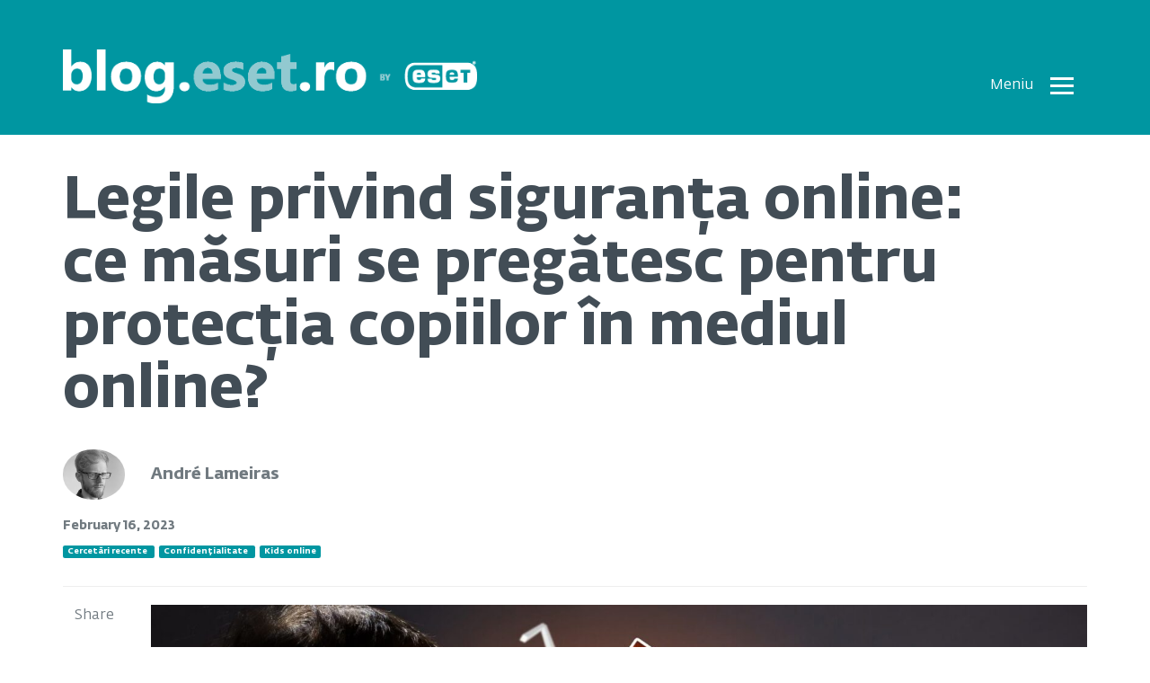

--- FILE ---
content_type: text/html; charset=UTF-8
request_url: https://blog.eset.ro/cercetari-recente/legile-privind-siguranta-online-ce-masuri-se-pregatesc-pentru-protectia-copiilor-in-mediul-online/
body_size: 20394
content:
<!DOCTYPE html>
<html lang="en" style="margin-top: 0 !important;">
<head>
	<meta charset="utf-8">
	<meta http-equiv="X-UA-Compatible" content="IE=edge">
	<meta name="viewport" content="width=device-width, initial-scale=1">
	<!-- The above 3 meta tags *must* come first in the head; any other head content must come *after* these tags -->
	<meta name="description" content="">
	<meta name="author" content="">

	

	<link href="https://blog.eset.ro/wp-content/themes/blogEset/css/bootstrap.min.css" rel="stylesheet">
	<link href="https://blog.eset.ro/wp-content/themes/blogEset/css/bootstrap-select.min.css" rel="stylesheet">
	<link href="https://blog.eset.ro/wp-content/themes/blogEset/css/blog.css?v=1.01" rel="stylesheet">

		<style>img:is([sizes="auto" i], [sizes^="auto," i]) { contain-intrinsic-size: 3000px 1500px }</style>
	
		<!-- All in One SEO 4.6.5 - aioseo.com -->
		<title>Legile privind siguranța online: ce măsuri se pregătesc pentru protecția copiilor în mediul online? – Blog ESET România</title>
		<meta name="description" content="Siguranța și confidențialitatea copiilor în mediul online devin subiecte tot mai dezbătute iar autoritățile din întreaga lume pun la cale noi reglementări în domeniul digital. În contextul Safer Internet Day (Ziua dedicată siguranței pe internet), o campanie anuală de conștientizare care a debutat în Europa în 2004 și care își propune să evidențieze necesitatea ca" />
		<meta name="robots" content="max-image-preview:large" />
		<link rel="canonical" href="https://blog.eset.ro/cercetari-recente/legile-privind-siguranta-online-ce-masuri-se-pregatesc-pentru-protectia-copiilor-in-mediul-online/" />
		<meta name="generator" content="All in One SEO (AIOSEO) 4.6.5" />
		<meta property="og:locale" content="en_US" />
		<meta property="og:site_name" content="Blog ESET România – Știri despre securitate, dezvăluiri și puncte de vedere ale experților ESET" />
		<meta property="og:type" content="article" />
		<meta property="og:title" content="Legile privind siguranța online: ce măsuri se pregătesc pentru protecția copiilor în mediul online? – Blog ESET România" />
		<meta property="og:description" content="Siguranța și confidențialitatea copiilor în mediul online devin subiecte tot mai dezbătute iar autoritățile din întreaga lume pun la cale noi reglementări în domeniul digital. În contextul Safer Internet Day (Ziua dedicată siguranței pe internet), o campanie anuală de conștientizare care a debutat în Europa în 2004 și care își propune să evidențieze necesitatea ca" />
		<meta property="og:url" content="https://blog.eset.ro/cercetari-recente/legile-privind-siguranta-online-ce-masuri-se-pregatesc-pentru-protectia-copiilor-in-mediul-online/" />
		<meta property="og:image" content="https://blog.eset.ro/wp-content/uploads/2023/02/online-safety-privacy-data-laws-children.jpg" />
		<meta property="og:image:secure_url" content="https://blog.eset.ro/wp-content/uploads/2023/02/online-safety-privacy-data-laws-children.jpg" />
		<meta property="og:image:width" content="1920" />
		<meta property="og:image:height" content="1080" />
		<meta property="article:published_time" content="2023-02-16T09:26:08+00:00" />
		<meta property="article:modified_time" content="2023-02-20T10:44:33+00:00" />
		<meta name="twitter:card" content="summary" />
		<meta name="twitter:title" content="Legile privind siguranța online: ce măsuri se pregătesc pentru protecția copiilor în mediul online? – Blog ESET România" />
		<meta name="twitter:description" content="Siguranța și confidențialitatea copiilor în mediul online devin subiecte tot mai dezbătute iar autoritățile din întreaga lume pun la cale noi reglementări în domeniul digital. În contextul Safer Internet Day (Ziua dedicată siguranței pe internet), o campanie anuală de conștientizare care a debutat în Europa în 2004 și care își propune să evidențieze necesitatea ca" />
		<meta name="twitter:image" content="https://blog.eset.ro/wp-content/uploads/2023/02/cyberbullying-children-safety-online.jpg" />
		<script type="application/ld+json" class="aioseo-schema">
			{"@context":"https:\/\/schema.org","@graph":[{"@type":"BlogPosting","@id":"https:\/\/blog.eset.ro\/cercetari-recente\/legile-privind-siguranta-online-ce-masuri-se-pregatesc-pentru-protectia-copiilor-in-mediul-online\/#blogposting","name":"Legile privind siguran\u021ba online: ce m\u0103suri se preg\u0103tesc pentru protec\u021bia copiilor \u00een mediul online? \u2013 Blog ESET Rom\u00e2nia","headline":"Legile privind siguran\u021ba online: ce m\u0103suri se preg\u0103tesc pentru protec\u021bia copiilor \u00een mediul online?","author":{"@id":"https:\/\/blog.eset.ro\/author\/andre-lameiras\/#author"},"publisher":{"@id":"https:\/\/blog.eset.ro\/#organization"},"image":{"@type":"ImageObject","url":"https:\/\/blog.eset.ro\/wp-content\/uploads\/2023\/02\/online-safety-privacy-data-laws-children.jpg","width":1920,"height":1080},"datePublished":"2023-02-16T11:26:08+02:00","dateModified":"2023-02-20T12:44:33+02:00","inLanguage":"en-US","mainEntityOfPage":{"@id":"https:\/\/blog.eset.ro\/cercetari-recente\/legile-privind-siguranta-online-ce-masuri-se-pregatesc-pentru-protectia-copiilor-in-mediul-online\/#webpage"},"isPartOf":{"@id":"https:\/\/blog.eset.ro\/cercetari-recente\/legile-privind-siguranta-online-ce-masuri-se-pregatesc-pentru-protectia-copiilor-in-mediul-online\/#webpage"},"articleSection":"Cercet\u0103ri recente, Confiden\u021bialitate, Kids online"},{"@type":"BreadcrumbList","@id":"https:\/\/blog.eset.ro\/cercetari-recente\/legile-privind-siguranta-online-ce-masuri-se-pregatesc-pentru-protectia-copiilor-in-mediul-online\/#breadcrumblist","itemListElement":[{"@type":"ListItem","@id":"https:\/\/blog.eset.ro\/#listItem","position":1,"name":"Home","item":"https:\/\/blog.eset.ro\/","nextItem":"https:\/\/blog.eset.ro\/category\/cercetari-recente\/#listItem"},{"@type":"ListItem","@id":"https:\/\/blog.eset.ro\/category\/cercetari-recente\/#listItem","position":2,"name":"Cercet\u0103ri recente","item":"https:\/\/blog.eset.ro\/category\/cercetari-recente\/","nextItem":"https:\/\/blog.eset.ro\/cercetari-recente\/legile-privind-siguranta-online-ce-masuri-se-pregatesc-pentru-protectia-copiilor-in-mediul-online\/#listItem","previousItem":"https:\/\/blog.eset.ro\/#listItem"},{"@type":"ListItem","@id":"https:\/\/blog.eset.ro\/cercetari-recente\/legile-privind-siguranta-online-ce-masuri-se-pregatesc-pentru-protectia-copiilor-in-mediul-online\/#listItem","position":3,"name":"Legile privind siguran\u021ba online: ce m\u0103suri se preg\u0103tesc pentru protec\u021bia copiilor \u00een mediul online?","previousItem":"https:\/\/blog.eset.ro\/category\/cercetari-recente\/#listItem"}]},{"@type":"Organization","@id":"https:\/\/blog.eset.ro\/#organization","name":"Blog ESET Rom\u00e2nia","description":"\u0218tiri despre securitate, dezv\u0103luiri \u0219i puncte de vedere ale exper\u021bilor ESET","url":"https:\/\/blog.eset.ro\/"},{"@type":"Person","@id":"https:\/\/blog.eset.ro\/author\/andre-lameiras\/#author","url":"https:\/\/blog.eset.ro\/author\/andre-lameiras\/","name":"Andr\u00e9 Lameiras","image":{"@type":"ImageObject","@id":"https:\/\/blog.eset.ro\/cercetari-recente\/legile-privind-siguranta-online-ce-masuri-se-pregatesc-pentru-protectia-copiilor-in-mediul-online\/#authorImage","url":"https:\/\/secure.gravatar.com\/avatar\/9fb2c93ef7b43d5afbf0691a3df746b8?s=96&r=g","width":96,"height":96,"caption":"Andr\u00e9 Lameiras"}},{"@type":"WebPage","@id":"https:\/\/blog.eset.ro\/cercetari-recente\/legile-privind-siguranta-online-ce-masuri-se-pregatesc-pentru-protectia-copiilor-in-mediul-online\/#webpage","url":"https:\/\/blog.eset.ro\/cercetari-recente\/legile-privind-siguranta-online-ce-masuri-se-pregatesc-pentru-protectia-copiilor-in-mediul-online\/","name":"Legile privind siguran\u021ba online: ce m\u0103suri se preg\u0103tesc pentru protec\u021bia copiilor \u00een mediul online? \u2013 Blog ESET Rom\u00e2nia","description":"Siguran\u021ba \u0219i confiden\u021bialitatea copiilor \u00een mediul online devin subiecte tot mai dezb\u0103tute iar autorit\u0103\u021bile din \u00eentreaga lume pun la cale noi reglement\u0103ri \u00een domeniul digital. \u00cen contextul Safer Internet Day (Ziua dedicat\u0103 siguran\u021bei pe internet), o campanie anual\u0103 de con\u0219tientizare care a debutat \u00een Europa \u00een 2004 \u0219i care \u00ee\u0219i propune s\u0103 eviden\u021bieze necesitatea ca","inLanguage":"en-US","isPartOf":{"@id":"https:\/\/blog.eset.ro\/#website"},"breadcrumb":{"@id":"https:\/\/blog.eset.ro\/cercetari-recente\/legile-privind-siguranta-online-ce-masuri-se-pregatesc-pentru-protectia-copiilor-in-mediul-online\/#breadcrumblist"},"author":{"@id":"https:\/\/blog.eset.ro\/author\/andre-lameiras\/#author"},"creator":{"@id":"https:\/\/blog.eset.ro\/author\/andre-lameiras\/#author"},"image":{"@type":"ImageObject","url":"https:\/\/blog.eset.ro\/wp-content\/uploads\/2023\/02\/online-safety-privacy-data-laws-children.jpg","@id":"https:\/\/blog.eset.ro\/cercetari-recente\/legile-privind-siguranta-online-ce-masuri-se-pregatesc-pentru-protectia-copiilor-in-mediul-online\/#mainImage","width":1920,"height":1080},"primaryImageOfPage":{"@id":"https:\/\/blog.eset.ro\/cercetari-recente\/legile-privind-siguranta-online-ce-masuri-se-pregatesc-pentru-protectia-copiilor-in-mediul-online\/#mainImage"},"datePublished":"2023-02-16T11:26:08+02:00","dateModified":"2023-02-20T12:44:33+02:00"},{"@type":"WebSite","@id":"https:\/\/blog.eset.ro\/#website","url":"https:\/\/blog.eset.ro\/","name":"Blog ESET Rom\u00e2nia","description":"\u0218tiri despre securitate, dezv\u0103luiri \u0219i puncte de vedere ale exper\u021bilor ESET","inLanguage":"en-US","publisher":{"@id":"https:\/\/blog.eset.ro\/#organization"}}]}
		</script>
		<!-- All in One SEO -->

<link rel="alternate" type="application/rss+xml" title="Blog ESET România &raquo; Legile privind siguranța online: ce măsuri se pregătesc pentru protecția copiilor în mediul online? Comments Feed" href="https://blog.eset.ro/cercetari-recente/legile-privind-siguranta-online-ce-masuri-se-pregatesc-pentru-protectia-copiilor-in-mediul-online/feed/" />
<script type="text/javascript">
/* <![CDATA[ */
window._wpemojiSettings = {"baseUrl":"https:\/\/s.w.org\/images\/core\/emoji\/15.0.3\/72x72\/","ext":".png","svgUrl":"https:\/\/s.w.org\/images\/core\/emoji\/15.0.3\/svg\/","svgExt":".svg","source":{"concatemoji":"https:\/\/blog.eset.ro\/wp-includes\/js\/wp-emoji-release.min.js?ver=01ef125f2ae24ee5e114b67c84fa0232"}};
/*! This file is auto-generated */
!function(i,n){var o,s,e;function c(e){try{var t={supportTests:e,timestamp:(new Date).valueOf()};sessionStorage.setItem(o,JSON.stringify(t))}catch(e){}}function p(e,t,n){e.clearRect(0,0,e.canvas.width,e.canvas.height),e.fillText(t,0,0);var t=new Uint32Array(e.getImageData(0,0,e.canvas.width,e.canvas.height).data),r=(e.clearRect(0,0,e.canvas.width,e.canvas.height),e.fillText(n,0,0),new Uint32Array(e.getImageData(0,0,e.canvas.width,e.canvas.height).data));return t.every(function(e,t){return e===r[t]})}function u(e,t,n){switch(t){case"flag":return n(e,"\ud83c\udff3\ufe0f\u200d\u26a7\ufe0f","\ud83c\udff3\ufe0f\u200b\u26a7\ufe0f")?!1:!n(e,"\ud83c\uddfa\ud83c\uddf3","\ud83c\uddfa\u200b\ud83c\uddf3")&&!n(e,"\ud83c\udff4\udb40\udc67\udb40\udc62\udb40\udc65\udb40\udc6e\udb40\udc67\udb40\udc7f","\ud83c\udff4\u200b\udb40\udc67\u200b\udb40\udc62\u200b\udb40\udc65\u200b\udb40\udc6e\u200b\udb40\udc67\u200b\udb40\udc7f");case"emoji":return!n(e,"\ud83d\udc26\u200d\u2b1b","\ud83d\udc26\u200b\u2b1b")}return!1}function f(e,t,n){var r="undefined"!=typeof WorkerGlobalScope&&self instanceof WorkerGlobalScope?new OffscreenCanvas(300,150):i.createElement("canvas"),a=r.getContext("2d",{willReadFrequently:!0}),o=(a.textBaseline="top",a.font="600 32px Arial",{});return e.forEach(function(e){o[e]=t(a,e,n)}),o}function t(e){var t=i.createElement("script");t.src=e,t.defer=!0,i.head.appendChild(t)}"undefined"!=typeof Promise&&(o="wpEmojiSettingsSupports",s=["flag","emoji"],n.supports={everything:!0,everythingExceptFlag:!0},e=new Promise(function(e){i.addEventListener("DOMContentLoaded",e,{once:!0})}),new Promise(function(t){var n=function(){try{var e=JSON.parse(sessionStorage.getItem(o));if("object"==typeof e&&"number"==typeof e.timestamp&&(new Date).valueOf()<e.timestamp+604800&&"object"==typeof e.supportTests)return e.supportTests}catch(e){}return null}();if(!n){if("undefined"!=typeof Worker&&"undefined"!=typeof OffscreenCanvas&&"undefined"!=typeof URL&&URL.createObjectURL&&"undefined"!=typeof Blob)try{var e="postMessage("+f.toString()+"("+[JSON.stringify(s),u.toString(),p.toString()].join(",")+"));",r=new Blob([e],{type:"text/javascript"}),a=new Worker(URL.createObjectURL(r),{name:"wpTestEmojiSupports"});return void(a.onmessage=function(e){c(n=e.data),a.terminate(),t(n)})}catch(e){}c(n=f(s,u,p))}t(n)}).then(function(e){for(var t in e)n.supports[t]=e[t],n.supports.everything=n.supports.everything&&n.supports[t],"flag"!==t&&(n.supports.everythingExceptFlag=n.supports.everythingExceptFlag&&n.supports[t]);n.supports.everythingExceptFlag=n.supports.everythingExceptFlag&&!n.supports.flag,n.DOMReady=!1,n.readyCallback=function(){n.DOMReady=!0}}).then(function(){return e}).then(function(){var e;n.supports.everything||(n.readyCallback(),(e=n.source||{}).concatemoji?t(e.concatemoji):e.wpemoji&&e.twemoji&&(t(e.twemoji),t(e.wpemoji)))}))}((window,document),window._wpemojiSettings);
/* ]]> */
</script>
<style id='wp-emoji-styles-inline-css' type='text/css'>

	img.wp-smiley, img.emoji {
		display: inline !important;
		border: none !important;
		box-shadow: none !important;
		height: 1em !important;
		width: 1em !important;
		margin: 0 0.07em !important;
		vertical-align: -0.1em !important;
		background: none !important;
		padding: 0 !important;
	}
</style>
<link rel='stylesheet' id='wp-block-library-css' href='https://blog.eset.ro/wp-includes/css/dist/block-library/style.min.css?ver=01ef125f2ae24ee5e114b67c84fa0232' type='text/css' media='all' />
<style id='classic-theme-styles-inline-css' type='text/css'>
/*! This file is auto-generated */
.wp-block-button__link{color:#fff;background-color:#32373c;border-radius:9999px;box-shadow:none;text-decoration:none;padding:calc(.667em + 2px) calc(1.333em + 2px);font-size:1.125em}.wp-block-file__button{background:#32373c;color:#fff;text-decoration:none}
</style>
<style id='global-styles-inline-css' type='text/css'>
:root{--wp--preset--aspect-ratio--square: 1;--wp--preset--aspect-ratio--4-3: 4/3;--wp--preset--aspect-ratio--3-4: 3/4;--wp--preset--aspect-ratio--3-2: 3/2;--wp--preset--aspect-ratio--2-3: 2/3;--wp--preset--aspect-ratio--16-9: 16/9;--wp--preset--aspect-ratio--9-16: 9/16;--wp--preset--color--black: #000000;--wp--preset--color--cyan-bluish-gray: #abb8c3;--wp--preset--color--white: #ffffff;--wp--preset--color--pale-pink: #f78da7;--wp--preset--color--vivid-red: #cf2e2e;--wp--preset--color--luminous-vivid-orange: #ff6900;--wp--preset--color--luminous-vivid-amber: #fcb900;--wp--preset--color--light-green-cyan: #7bdcb5;--wp--preset--color--vivid-green-cyan: #00d084;--wp--preset--color--pale-cyan-blue: #8ed1fc;--wp--preset--color--vivid-cyan-blue: #0693e3;--wp--preset--color--vivid-purple: #9b51e0;--wp--preset--gradient--vivid-cyan-blue-to-vivid-purple: linear-gradient(135deg,rgba(6,147,227,1) 0%,rgb(155,81,224) 100%);--wp--preset--gradient--light-green-cyan-to-vivid-green-cyan: linear-gradient(135deg,rgb(122,220,180) 0%,rgb(0,208,130) 100%);--wp--preset--gradient--luminous-vivid-amber-to-luminous-vivid-orange: linear-gradient(135deg,rgba(252,185,0,1) 0%,rgba(255,105,0,1) 100%);--wp--preset--gradient--luminous-vivid-orange-to-vivid-red: linear-gradient(135deg,rgba(255,105,0,1) 0%,rgb(207,46,46) 100%);--wp--preset--gradient--very-light-gray-to-cyan-bluish-gray: linear-gradient(135deg,rgb(238,238,238) 0%,rgb(169,184,195) 100%);--wp--preset--gradient--cool-to-warm-spectrum: linear-gradient(135deg,rgb(74,234,220) 0%,rgb(151,120,209) 20%,rgb(207,42,186) 40%,rgb(238,44,130) 60%,rgb(251,105,98) 80%,rgb(254,248,76) 100%);--wp--preset--gradient--blush-light-purple: linear-gradient(135deg,rgb(255,206,236) 0%,rgb(152,150,240) 100%);--wp--preset--gradient--blush-bordeaux: linear-gradient(135deg,rgb(254,205,165) 0%,rgb(254,45,45) 50%,rgb(107,0,62) 100%);--wp--preset--gradient--luminous-dusk: linear-gradient(135deg,rgb(255,203,112) 0%,rgb(199,81,192) 50%,rgb(65,88,208) 100%);--wp--preset--gradient--pale-ocean: linear-gradient(135deg,rgb(255,245,203) 0%,rgb(182,227,212) 50%,rgb(51,167,181) 100%);--wp--preset--gradient--electric-grass: linear-gradient(135deg,rgb(202,248,128) 0%,rgb(113,206,126) 100%);--wp--preset--gradient--midnight: linear-gradient(135deg,rgb(2,3,129) 0%,rgb(40,116,252) 100%);--wp--preset--font-size--small: 13px;--wp--preset--font-size--medium: 20px;--wp--preset--font-size--large: 36px;--wp--preset--font-size--x-large: 42px;--wp--preset--spacing--20: 0.44rem;--wp--preset--spacing--30: 0.67rem;--wp--preset--spacing--40: 1rem;--wp--preset--spacing--50: 1.5rem;--wp--preset--spacing--60: 2.25rem;--wp--preset--spacing--70: 3.38rem;--wp--preset--spacing--80: 5.06rem;--wp--preset--shadow--natural: 6px 6px 9px rgba(0, 0, 0, 0.2);--wp--preset--shadow--deep: 12px 12px 50px rgba(0, 0, 0, 0.4);--wp--preset--shadow--sharp: 6px 6px 0px rgba(0, 0, 0, 0.2);--wp--preset--shadow--outlined: 6px 6px 0px -3px rgba(255, 255, 255, 1), 6px 6px rgba(0, 0, 0, 1);--wp--preset--shadow--crisp: 6px 6px 0px rgba(0, 0, 0, 1);}:where(.is-layout-flex){gap: 0.5em;}:where(.is-layout-grid){gap: 0.5em;}body .is-layout-flex{display: flex;}.is-layout-flex{flex-wrap: wrap;align-items: center;}.is-layout-flex > :is(*, div){margin: 0;}body .is-layout-grid{display: grid;}.is-layout-grid > :is(*, div){margin: 0;}:where(.wp-block-columns.is-layout-flex){gap: 2em;}:where(.wp-block-columns.is-layout-grid){gap: 2em;}:where(.wp-block-post-template.is-layout-flex){gap: 1.25em;}:where(.wp-block-post-template.is-layout-grid){gap: 1.25em;}.has-black-color{color: var(--wp--preset--color--black) !important;}.has-cyan-bluish-gray-color{color: var(--wp--preset--color--cyan-bluish-gray) !important;}.has-white-color{color: var(--wp--preset--color--white) !important;}.has-pale-pink-color{color: var(--wp--preset--color--pale-pink) !important;}.has-vivid-red-color{color: var(--wp--preset--color--vivid-red) !important;}.has-luminous-vivid-orange-color{color: var(--wp--preset--color--luminous-vivid-orange) !important;}.has-luminous-vivid-amber-color{color: var(--wp--preset--color--luminous-vivid-amber) !important;}.has-light-green-cyan-color{color: var(--wp--preset--color--light-green-cyan) !important;}.has-vivid-green-cyan-color{color: var(--wp--preset--color--vivid-green-cyan) !important;}.has-pale-cyan-blue-color{color: var(--wp--preset--color--pale-cyan-blue) !important;}.has-vivid-cyan-blue-color{color: var(--wp--preset--color--vivid-cyan-blue) !important;}.has-vivid-purple-color{color: var(--wp--preset--color--vivid-purple) !important;}.has-black-background-color{background-color: var(--wp--preset--color--black) !important;}.has-cyan-bluish-gray-background-color{background-color: var(--wp--preset--color--cyan-bluish-gray) !important;}.has-white-background-color{background-color: var(--wp--preset--color--white) !important;}.has-pale-pink-background-color{background-color: var(--wp--preset--color--pale-pink) !important;}.has-vivid-red-background-color{background-color: var(--wp--preset--color--vivid-red) !important;}.has-luminous-vivid-orange-background-color{background-color: var(--wp--preset--color--luminous-vivid-orange) !important;}.has-luminous-vivid-amber-background-color{background-color: var(--wp--preset--color--luminous-vivid-amber) !important;}.has-light-green-cyan-background-color{background-color: var(--wp--preset--color--light-green-cyan) !important;}.has-vivid-green-cyan-background-color{background-color: var(--wp--preset--color--vivid-green-cyan) !important;}.has-pale-cyan-blue-background-color{background-color: var(--wp--preset--color--pale-cyan-blue) !important;}.has-vivid-cyan-blue-background-color{background-color: var(--wp--preset--color--vivid-cyan-blue) !important;}.has-vivid-purple-background-color{background-color: var(--wp--preset--color--vivid-purple) !important;}.has-black-border-color{border-color: var(--wp--preset--color--black) !important;}.has-cyan-bluish-gray-border-color{border-color: var(--wp--preset--color--cyan-bluish-gray) !important;}.has-white-border-color{border-color: var(--wp--preset--color--white) !important;}.has-pale-pink-border-color{border-color: var(--wp--preset--color--pale-pink) !important;}.has-vivid-red-border-color{border-color: var(--wp--preset--color--vivid-red) !important;}.has-luminous-vivid-orange-border-color{border-color: var(--wp--preset--color--luminous-vivid-orange) !important;}.has-luminous-vivid-amber-border-color{border-color: var(--wp--preset--color--luminous-vivid-amber) !important;}.has-light-green-cyan-border-color{border-color: var(--wp--preset--color--light-green-cyan) !important;}.has-vivid-green-cyan-border-color{border-color: var(--wp--preset--color--vivid-green-cyan) !important;}.has-pale-cyan-blue-border-color{border-color: var(--wp--preset--color--pale-cyan-blue) !important;}.has-vivid-cyan-blue-border-color{border-color: var(--wp--preset--color--vivid-cyan-blue) !important;}.has-vivid-purple-border-color{border-color: var(--wp--preset--color--vivid-purple) !important;}.has-vivid-cyan-blue-to-vivid-purple-gradient-background{background: var(--wp--preset--gradient--vivid-cyan-blue-to-vivid-purple) !important;}.has-light-green-cyan-to-vivid-green-cyan-gradient-background{background: var(--wp--preset--gradient--light-green-cyan-to-vivid-green-cyan) !important;}.has-luminous-vivid-amber-to-luminous-vivid-orange-gradient-background{background: var(--wp--preset--gradient--luminous-vivid-amber-to-luminous-vivid-orange) !important;}.has-luminous-vivid-orange-to-vivid-red-gradient-background{background: var(--wp--preset--gradient--luminous-vivid-orange-to-vivid-red) !important;}.has-very-light-gray-to-cyan-bluish-gray-gradient-background{background: var(--wp--preset--gradient--very-light-gray-to-cyan-bluish-gray) !important;}.has-cool-to-warm-spectrum-gradient-background{background: var(--wp--preset--gradient--cool-to-warm-spectrum) !important;}.has-blush-light-purple-gradient-background{background: var(--wp--preset--gradient--blush-light-purple) !important;}.has-blush-bordeaux-gradient-background{background: var(--wp--preset--gradient--blush-bordeaux) !important;}.has-luminous-dusk-gradient-background{background: var(--wp--preset--gradient--luminous-dusk) !important;}.has-pale-ocean-gradient-background{background: var(--wp--preset--gradient--pale-ocean) !important;}.has-electric-grass-gradient-background{background: var(--wp--preset--gradient--electric-grass) !important;}.has-midnight-gradient-background{background: var(--wp--preset--gradient--midnight) !important;}.has-small-font-size{font-size: var(--wp--preset--font-size--small) !important;}.has-medium-font-size{font-size: var(--wp--preset--font-size--medium) !important;}.has-large-font-size{font-size: var(--wp--preset--font-size--large) !important;}.has-x-large-font-size{font-size: var(--wp--preset--font-size--x-large) !important;}
:where(.wp-block-post-template.is-layout-flex){gap: 1.25em;}:where(.wp-block-post-template.is-layout-grid){gap: 1.25em;}
:where(.wp-block-columns.is-layout-flex){gap: 2em;}:where(.wp-block-columns.is-layout-grid){gap: 2em;}
:root :where(.wp-block-pullquote){font-size: 1.5em;line-height: 1.6;}
</style>
<link rel='stylesheet' id='ce_responsive-css' href='https://blog.eset.ro/wp-content/plugins/simple-embed-code/css/video-container.min.css?ver=2.5.1' type='text/css' media='all' />
<link rel='stylesheet' id='heateor_sss_frontend_css-css' href='https://blog.eset.ro/wp-content/plugins/sassy-social-share/public/css/sassy-social-share-public.css?ver=3.3.79' type='text/css' media='all' />
<style id='heateor_sss_frontend_css-inline-css' type='text/css'>
.heateor_sss_button_instagram span.heateor_sss_svg,a.heateor_sss_instagram span.heateor_sss_svg{background:radial-gradient(circle at 30% 107%,#fdf497 0,#fdf497 5%,#fd5949 45%,#d6249f 60%,#285aeb 90%)}div.heateor_sss_horizontal_sharing a.heateor_sss_button_instagram span{background:#fff!important;}div.heateor_sss_standard_follow_icons_container a.heateor_sss_button_instagram span{background:#fff}div.heateor_sss_horizontal_sharing a.heateor_sss_button_instagram span:hover{background:#fff!important;}div.heateor_sss_standard_follow_icons_container a.heateor_sss_button_instagram span:hover{background:#fff}div.heateor_sss_vertical_sharing  a.heateor_sss_button_instagram span{background:#fff!important;}div.heateor_sss_floating_follow_icons_container a.heateor_sss_button_instagram span{background:#fff}div.heateor_sss_vertical_sharing a.heateor_sss_button_instagram span:hover{background:#fff!important;}div.heateor_sss_floating_follow_icons_container a.heateor_sss_button_instagram span:hover{background:#fff}.heateor_sss_horizontal_sharing .heateor_sss_svg,.heateor_sss_standard_follow_icons_container .heateor_sss_svg{background-color:#fff!important;background:#fff!important;color:#ccc;border-width:1px;border-style:solid;border-color:#ccc}div.heateor_sss_horizontal_sharing span.heateor_sss_svg svg:hover path:not(.heateor_sss_no_fill),div.heateor_sss_horizontal_sharing span.heateor_sss_svg svg:hover ellipse, div.heateor_sss_horizontal_sharing span.heateor_sss_svg svg:hover circle, div.heateor_sss_horizontal_sharing span.heateor_sss_svg svg:hover polygon, div.heateor_sss_horizontal_sharing span.heateor_sss_svg svg:hover rect:not(.heateor_sss_no_fill){fill:#ccc}div.heateor_sss_horizontal_sharing span.heateor_sss_svg svg:hover path.heateor_sss_svg_stroke, div.heateor_sss_horizontal_sharing span.heateor_sss_svg svg:hover rect.heateor_sss_svg_stroke{stroke:#ccc}.heateor_sss_horizontal_sharing span.heateor_sss_svg:hover,.heateor_sss_standard_follow_icons_container span.heateor_sss_svg:hover{background-color:#fff!important;background:#fff!importantcolor:#ccc;border-color:#ccc;}.heateor_sss_vertical_sharing span.heateor_sss_svg,.heateor_sss_floating_follow_icons_container span.heateor_sss_svg{background-color:#fff!important;background:#fff!important;color:#424d56;border-width:2px;border-style:solid;border-color:#424d56;}div.heateor_sss_vertical_sharing span.heateor_sss_svg svg:hover path:not(.heateor_sss_no_fill),div.heateor_sss_vertical_sharing span.heateor_sss_svg svg:hover ellipse, div.heateor_sss_vertical_sharing span.heateor_sss_svg svg:hover circle, div.heateor_sss_vertical_sharing span.heateor_sss_svg svg:hover polygon{fill:#424d56}div.heateor_sss_vertical_sharing span.heateor_sss_svg svg:hover path.heateor_sss_svg_stroke{stroke:#424d56}.heateor_sss_vertical_sharing span.heateor_sss_svg:hover,.heateor_sss_floating_follow_icons_container span.heateor_sss_svg:hover{background-color:#fff!important;background:#fff!important;color:#424d56;border-color:#424d56;}@media screen and (max-width:767px) {.heateor_sss_vertical_sharing{display:none!important}}div.heateor_sss_mobile_footer{display:none;}@media screen and (max-width:767px){div.heateor_sss_bottom_sharing .heateorSssTCBackground{background-color:white}div.heateor_sss_mobile_footer{display:block;height:44px;}.heateor_sss_bottom_sharing{padding:0!important;left:200px!important;right:auto!important;display:block!important;width:auto!important;bottom:-2px!important;top: auto!important;}.heateor_sss_bottom_sharing .heateor_sss_square_count{line-height:inherit;}.heateor_sss_bottom_sharing .heateorSssSharingArrow{display:none;}.heateor_sss_bottom_sharing .heateorSssTCBackground{margin-right:1.1em!important}}
</style>
<!--n2css--><!--n2js--><script type="text/javascript" src="https://blog.eset.ro/wp-includes/js/jquery/jquery.min.js?ver=3.7.1" id="jquery-core-js"></script>
<script type="text/javascript" src="https://blog.eset.ro/wp-includes/js/jquery/jquery-migrate.min.js?ver=3.4.1" id="jquery-migrate-js"></script>
<link rel="https://api.w.org/" href="https://blog.eset.ro/wp-json/" /><link rel="alternate" title="JSON" type="application/json" href="https://blog.eset.ro/wp-json/wp/v2/posts/10438" /><link rel="EditURI" type="application/rsd+xml" title="RSD" href="https://blog.eset.ro/xmlrpc.php?rsd" />

<link rel='shortlink' href='https://blog.eset.ro/?p=10438' />
<link rel="alternate" title="oEmbed (JSON)" type="application/json+oembed" href="https://blog.eset.ro/wp-json/oembed/1.0/embed?url=https%3A%2F%2Fblog.eset.ro%2Fcercetari-recente%2Flegile-privind-siguranta-online-ce-masuri-se-pregatesc-pentru-protectia-copiilor-in-mediul-online%2F" />
<link rel="alternate" title="oEmbed (XML)" type="text/xml+oembed" href="https://blog.eset.ro/wp-json/oembed/1.0/embed?url=https%3A%2F%2Fblog.eset.ro%2Fcercetari-recente%2Flegile-privind-siguranta-online-ce-masuri-se-pregatesc-pentru-protectia-copiilor-in-mediul-online%2F&#038;format=xml" />
<script type="text/javascript">
(function(url){
	if(/(?:Chrome\/26\.0\.1410\.63 Safari\/537\.31|WordfenceTestMonBot)/.test(navigator.userAgent)){ return; }
	var addEvent = function(evt, handler) {
		if (window.addEventListener) {
			document.addEventListener(evt, handler, false);
		} else if (window.attachEvent) {
			document.attachEvent('on' + evt, handler);
		}
	};
	var removeEvent = function(evt, handler) {
		if (window.removeEventListener) {
			document.removeEventListener(evt, handler, false);
		} else if (window.detachEvent) {
			document.detachEvent('on' + evt, handler);
		}
	};
	var evts = 'contextmenu dblclick drag dragend dragenter dragleave dragover dragstart drop keydown keypress keyup mousedown mousemove mouseout mouseover mouseup mousewheel scroll'.split(' ');
	var logHuman = function() {
		if (window.wfLogHumanRan) { return; }
		window.wfLogHumanRan = true;
		var wfscr = document.createElement('script');
		wfscr.type = 'text/javascript';
		wfscr.async = true;
		wfscr.src = url + '&r=' + Math.random();
		(document.getElementsByTagName('head')[0]||document.getElementsByTagName('body')[0]).appendChild(wfscr);
		for (var i = 0; i < evts.length; i++) {
			removeEvent(evts[i], logHuman);
		}
	};
	for (var i = 0; i < evts.length; i++) {
		addEvent(evts[i], logHuman);
	}
})('//blog.eset.ro/?wordfence_lh=1&hid=D065DE9C35F77229BA92179A1513679D');
</script>	<!-- Google Tag Manager -->
<script>(function(w,d,s,l,i){w[l]=w[l]||[];w[l].push({'gtm.start':
			new Date().getTime(),event:'gtm.js'});var f=d.getElementsByTagName(s)[0],
		j=d.createElement(s),dl=l!='dataLayer'?'&l='+l:'';j.async=true;j.src=
		'https://www.googletagmanager.com/gtm.js?id='+i+dl;f.parentNode.insertBefore(j,f);
	})(window,document,'script','dataLayer','GTM-PK59QS2');</script>
<!-- End Google Tag Manager --></head>

<body>
<!-- Google Tag Manager (noscript) -->
<noscript><iframe src="https://www.googletagmanager.com/ns.html?id=GTM-PK59QS2"
				  height="0" width="0" style="display:none;visibility:hidden"></iframe></noscript>
<!-- End Google Tag Manager (noscript) --><div class="responsive-menu animate">
	<!-- Navigation Menu -->
	<div class="top-search animate hidden-lg hidden-md hidden-sm">
		<form role="search" method="get" class="search-form" action="https://blog.eset.ro/">
			<input type="search" class="search-field"
				   placeholder="Search …"
				   value="" name="s"
				   title="Search for:" />
		</form>
	</div>

	<div class="top-menu">
		<div class="navbar-blog animate navbar navbar-default hidden-lg hidden-md hidden-sm m-0">
			<div class="container">
				<div class="navbar-header">

					<button type="button" class="navbar-toggle collapsed" data-toggle="collapse" data-target="#bs-example-navbar-collapse-1" aria-expanded="false">
						<span class="sr-only">Toggle navigation</span>
						<span class="icon-bar"></span>
						<span class="icon-bar"></span>
						<span class="icon-bar"></span>
					</button>
					<a href="#" class="navbar-brand">
						<span class="glyphicon glyphicon-search search-icon" aria-hidden="true"></span>
					</a>
				</div>

				<div class="collapse navbar-collapse" id="bs-example-navbar-collapse-1">
					<ul class="nav navbar-nav blog-nav menu-responsive">
						<div class="menu-main_menu-container"><ul id="menu-main_menu" class="menu"><li id="menu-item-41" class="menu-item menu-item-type-custom menu-item-object-custom menu-item-home menu-item-41"><a href="https://blog.eset.ro">Toate Articolele</a></li>
<li id="menu-item-40" class="menu-item menu-item-type-taxonomy menu-item-object-category menu-item-40"><a href="https://blog.eset.ro/category/how-to/">How To</a></li>
<li id="menu-item-56" class="menu-item menu-item-type-taxonomy menu-item-object-category current-post-ancestor current-menu-parent current-post-parent menu-item-56"><a href="https://blog.eset.ro/category/cercetari-recente/">Cercetări recente</a></li>
<li id="menu-item-57" class="menu-item menu-item-type-taxonomy menu-item-object-category menu-item-57"><a href="https://blog.eset.ro/category/multimedia/">Multimedia</a></li>
<li id="menu-item-4073" class="menu-item menu-item-type-post_type menu-item-object-page menu-item-4073"><a href="https://blog.eset.ro/despre-noi/">Despre noi</a></li>
<li id="menu-item-4072" class="menu-item menu-item-type-post_type menu-item-object-page menu-item-4072"><a href="https://blog.eset.ro/contact/">Contact</a></li>
</ul></div>					</ul>
				</div>
			</div>
		</div>
	</div>
</div>
<div class="section bg-blue-light header-sticky pb-20 pb-xs-0">
	<div class="container">
		<div class="row pt-30">
			<!-- Logo -->
			<div class="col-xs-12 col-sm-8 text-xs-center overlay-menu ">
				<div class="blog-header p-0">
					<h1 class="blog-title logo-title animate">
						<a href="https://blog.eset.ro" >
							<img src="https://blog.eset.ro/wp-content/themes/blogEset/images/blog-eset-green-light.png" class="img-resp-logo">
						</a>
					</h1>
				</div>
			</div>
			<!-- Menu -->
			<div class="col-sm-4 text-right hidden-xs">
	<div class="blog-menu animate ">
		<div class="btn-blog">
			<p class="menu-title">Meniu</p>
			<span class="blog-bars">
							   <span class="bar1 animate"></span>
							   <span class="bar2 animate"></span>
							   <span class="bar3 animate"></span>
          					  </span>
		</div>

		<div class="menu-wrapper text-left change animate-5">
			<div class="menu-main_menu-container"><ul id="menu-main_menu-1" class="menu"><li class="menu-item menu-item-type-custom menu-item-object-custom menu-item-home menu-item-41"><a href="https://blog.eset.ro">Toate Articolele</a></li>
<li class="menu-item menu-item-type-taxonomy menu-item-object-category menu-item-40"><a href="https://blog.eset.ro/category/how-to/">How To</a></li>
<li class="menu-item menu-item-type-taxonomy menu-item-object-category current-post-ancestor current-menu-parent current-post-parent menu-item-56"><a href="https://blog.eset.ro/category/cercetari-recente/">Cercetări recente</a></li>
<li class="menu-item menu-item-type-taxonomy menu-item-object-category menu-item-57"><a href="https://blog.eset.ro/category/multimedia/">Multimedia</a></li>
<li class="menu-item menu-item-type-post_type menu-item-object-page menu-item-4073"><a href="https://blog.eset.ro/despre-noi/">Despre noi</a></li>
<li class="menu-item menu-item-type-post_type menu-item-object-page menu-item-4072"><a href="https://blog.eset.ro/contact/">Contact</a></li>
</ul></div>							<hr>
				<div class="col-sm-12 pb-20  text-right hidden-xs">
	<form role="search" method="get" class="search-form" action="https://blog.eset.ro/">
		<div class="input-group">
			<input type="search" class="search-field form-control btn-lg"
				   placeholder="Search …"
				   value="" name="s"
				   title="Search for:" />
			<span class="input-group-btn">
		  <button class="btn btn-default btn-search-white" type="submit">
			  <span class="glyphicon glyphicon-search" aria-hidden="true"></span>
		  </button>
		</span>
		</div>
	</form>
</div>
					</div>
	</div>
</div>		</div>
	</div>
</div>

<div class="overlay-menu">
	<div class="container">
		<div style="clear: both; height: 20px;"></div>
		<div class="row">
			<div class="col-sm-12 blog-main">
				<div class="row">
					<div class="col-sm-12">
						<h1 class="blog-title">Legile privind siguranța online: ce măsuri se pregătesc pentru protecția copiilor în mediul online?</h1>
					</div>
				</div>

								<!--Cehck if the user is an author-->
								
					<div class="row pbt-20">
						<div class="col-sm-1">
							<a href="https://blog.eset.ro/author/andre-lameiras/">
								<img alt='' src='https://blog.eset.ro/wp-content/uploads/2024/02/andre_lameiras-222x179-oT@in@YqmODQ7HXXHRdfLBsO.jpg' srcset='https://secure.gravatar.com/avatar/9fb2c93ef7b43d5afbf0691a3df746b8?s=192&#038;r=g 2x' class='avatar avatar-96 photo' height='96' width='96' decoding='async'/>							</a>
						</div>

						<div class="col-sm-10 pt-15 blog-author">
							<a href="https://blog.eset.ro/author/andre-lameiras/">
								André Lameiras							</a>
						</div>
					</div>

				
				<div class="row">
					<div class="col-sm-12 blog-post-meta">
						<p class="blog-meta">February 16, 2023</p>
																				<span class="label label-info label-category">
								<a href="https://blog.eset.ro/category/cercetari-recente/">Cercetări recente</a>
							</span>
													<span class="label label-info label-category">
								<a href="https://blog.eset.ro/category/confidentialitate/">Confidențialitate</a>
							</span>
													<span class="label label-info label-category">
								<a href="https://blog.eset.ro/category/kids-online/">Kids online</a>
							</span>
											</div>
				</div>

				<div class="row ">
					<div class="col-sm-12">
						<hr>
					</div>
				</div>


				<div class="row pb-20 text-xs-center">
					<!-- Social Share -->
					<div class="col-sm-1 social-container hidden-xs">
						<div class="social-share text-center" >
							<span class="share-title">Share</span>
							<div class="heateor_sss_sharing_container heateor_sss_vertical_sharing heateor_sss_hide_sharing heateor_sss_bottom_sharing" data-heateor-ss-offset="0" data-heateor-sss-href='https://blog.eset.ro/cercetari-recente/legile-privind-siguranta-online-ce-masuri-se-pregatesc-pentru-protectia-copiilor-in-mediul-online/'style="-webkit-box-shadow:none;box-shadow:none;left: 0px; top: 100px;width:48px;"><div class="heateor_sss_sharing_ul"><a aria-label="Facebook" class="heateor_sss_facebook" href="https://www.facebook.com/sharer/sharer.php?u=https%3A%2F%2Fblog.eset.ro%2Fcercetari-recente%2Flegile-privind-siguranta-online-ce-masuri-se-pregatesc-pentru-protectia-copiilor-in-mediul-online%2F" title="Facebook" rel="nofollow noopener" target="_blank" style="font-size:32px!important;box-shadow:none;display:inline-block;vertical-align:middle"><span class="heateor_sss_svg" style="background-color:#0765FE;width:44px;height:44px;border-radius:999px;display:inline-block;opacity:1;float:left;font-size:32px;box-shadow:none;display:inline-block;font-size:16px;padding:0 4px;vertical-align:middle;background-repeat:repeat;overflow:hidden;padding:0;cursor:pointer;box-sizing:content-box"><svg style="display:block;border-radius:999px;" focusable="false" aria-hidden="true" xmlns="http://www.w3.org/2000/svg" width="100%" height="100%" viewBox="0 0 32 32"><path fill="#424d56" d="M28 16c0-6.627-5.373-12-12-12S4 9.373 4 16c0 5.628 3.875 10.35 9.101 11.647v-7.98h-2.474V16H13.1v-1.58c0-4.085 1.849-5.978 5.859-5.978.76 0 2.072.15 2.608.298v3.325c-.283-.03-.775-.045-1.386-.045-1.967 0-2.728.745-2.728 2.683V16h3.92l-.673 3.667h-3.247v8.245C23.395 27.195 28 22.135 28 16Z"></path></svg></span><span class="heateor_sss_square_count heateor_sss_facebook_count">&nbsp;</span></a><a aria-label="Twitter" class="heateor_sss_button_twitter" href="https://twitter.com/intent/tweet?text=Legile%20privind%20siguran%C8%9Ba%20online%3A%20ce%20m%C4%83suri%20se%20preg%C4%83tesc%20pentru%20protec%C8%9Bia%20copiilor%20%C3%AEn%20mediul%20online%3F&url=https%3A%2F%2Fblog.eset.ro%2Fcercetari-recente%2Flegile-privind-siguranta-online-ce-masuri-se-pregatesc-pentru-protectia-copiilor-in-mediul-online%2F" title="Twitter" rel="nofollow noopener" target="_blank" style="font-size:32px!important;box-shadow:none;display:inline-block;vertical-align:middle"><span class="heateor_sss_svg heateor_sss_s__default heateor_sss_s_twitter" style="background-color:#55acee;width:44px;height:44px;border-radius:999px;display:inline-block;opacity:1;float:left;font-size:32px;box-shadow:none;display:inline-block;font-size:16px;padding:0 4px;vertical-align:middle;background-repeat:repeat;overflow:hidden;padding:0;cursor:pointer;box-sizing:content-box"><svg style="display:block;border-radius:999px;" focusable="false" aria-hidden="true" xmlns="http://www.w3.org/2000/svg" width="100%" height="100%" viewBox="-4 -4 39 39"><path d="M28 8.557a9.913 9.913 0 0 1-2.828.775 4.93 4.93 0 0 0 2.166-2.725 9.738 9.738 0 0 1-3.13 1.194 4.92 4.92 0 0 0-3.593-1.55 4.924 4.924 0 0 0-4.794 6.049c-4.09-.21-7.72-2.17-10.15-5.15a4.942 4.942 0 0 0-.665 2.477c0 1.71.87 3.214 2.19 4.1a4.968 4.968 0 0 1-2.23-.616v.06c0 2.39 1.7 4.38 3.952 4.83-.414.115-.85.174-1.297.174-.318 0-.626-.03-.928-.086a4.935 4.935 0 0 0 4.6 3.42 9.893 9.893 0 0 1-6.114 2.107c-.398 0-.79-.023-1.175-.068a13.953 13.953 0 0 0 7.55 2.213c9.056 0 14.01-7.507 14.01-14.013 0-.213-.005-.426-.015-.637.96-.695 1.795-1.56 2.455-2.55z" fill="#424d56"></path></svg></span><span class="heateor_sss_square_count heateor_sss_twitter_count">&nbsp;</span></a><a aria-label="Linkedin" class="heateor_sss_button_linkedin" href="https://www.linkedin.com/sharing/share-offsite/?url=https%3A%2F%2Fblog.eset.ro%2Fcercetari-recente%2Flegile-privind-siguranta-online-ce-masuri-se-pregatesc-pentru-protectia-copiilor-in-mediul-online%2F" title="Linkedin" rel="nofollow noopener" target="_blank" style="font-size:32px!important;box-shadow:none;display:inline-block;vertical-align:middle"><span class="heateor_sss_svg heateor_sss_s__default heateor_sss_s_linkedin" style="background-color:#0077b5;width:44px;height:44px;border-radius:999px;display:inline-block;opacity:1;float:left;font-size:32px;box-shadow:none;display:inline-block;font-size:16px;padding:0 4px;vertical-align:middle;background-repeat:repeat;overflow:hidden;padding:0;cursor:pointer;box-sizing:content-box"><svg style="display:block;border-radius:999px;" focusable="false" aria-hidden="true" xmlns="http://www.w3.org/2000/svg" width="100%" height="100%" viewBox="0 0 32 32"><path d="M6.227 12.61h4.19v13.48h-4.19V12.61zm2.095-6.7a2.43 2.43 0 0 1 0 4.86c-1.344 0-2.428-1.09-2.428-2.43s1.084-2.43 2.428-2.43m4.72 6.7h4.02v1.84h.058c.56-1.058 1.927-2.176 3.965-2.176 4.238 0 5.02 2.792 5.02 6.42v7.395h-4.183v-6.56c0-1.564-.03-3.574-2.178-3.574-2.18 0-2.514 1.7-2.514 3.46v6.668h-4.187V12.61z" fill="#424d56"></path></svg></span><span class="heateor_sss_square_count heateor_sss_linkedin_count">&nbsp;</span></a><a class="heateor_sss_more" aria-label="More" title="More" rel="nofollow noopener" style="font-size: 32px!important;border:0;box-shadow:none;display:inline-block!important;font-size:16px;padding:0 4px;vertical-align: middle;display:inline;" href="https://blog.eset.ro/cercetari-recente/legile-privind-siguranta-online-ce-masuri-se-pregatesc-pentru-protectia-copiilor-in-mediul-online/" onclick="event.preventDefault()"><span class="heateor_sss_square_count">&nbsp;</span><span class="heateor_sss_svg" style="background-color:#ee8e2d;width:44px;height:44px;border-radius:999px;display:inline-block!important;opacity:1;float:left;font-size:32px!important;box-shadow:none;display:inline-block;font-size:16px;padding:0 4px;vertical-align:middle;display:inline;background-repeat:repeat;overflow:hidden;padding:0;cursor:pointer;box-sizing:content-box;" onclick="heateorSssMoreSharingPopup(this, 'https://blog.eset.ro/cercetari-recente/legile-privind-siguranta-online-ce-masuri-se-pregatesc-pentru-protectia-copiilor-in-mediul-online/', 'Legile%20privind%20siguran%C8%9Ba%20online%3A%20ce%20m%C4%83suri%20se%20preg%C4%83tesc%20pentru%20protec%C8%9Bia%20copiilor%20%C3%AEn%20mediul%20online%3F', '' )"><svg xmlns="http://www.w3.org/2000/svg" xmlns:xlink="http://www.w3.org/1999/xlink" viewBox="-.3 0 32 32" version="1.1" width="100%" height="100%" style="display:block;border-radius:999px;" xml:space="preserve"><g><path fill="#424d56" d="M18 14V8h-4v6H8v4h6v6h4v-6h6v-4h-6z" fill-rule="evenodd"></path></g></svg></span></a></div><div class="heateorSssClear"></div></div><script>heateorSssLoadEvent(function(){heateorSssGetSharingCounts();});</script>						</div>
					</div>

					<div class="col-xs-12 col-sm-11">
						<div class="wrapper-image img-resp pb-20"><img width="1920" height="1080" src="https://blog.eset.ro/wp-content/uploads/2023/02/online-safety-privacy-data-laws-children.jpg" class="attachment-post-thumbnail size-post-thumbnail wp-post-image" alt="" decoding="async" fetchpriority="high" srcset="https://blog.eset.ro/wp-content/uploads/2023/02/online-safety-privacy-data-laws-children.jpg 1920w, https://blog.eset.ro/wp-content/uploads/2023/02/online-safety-privacy-data-laws-children-300x169.jpg 300w, https://blog.eset.ro/wp-content/uploads/2023/02/online-safety-privacy-data-laws-children-1024x576.jpg 1024w, https://blog.eset.ro/wp-content/uploads/2023/02/online-safety-privacy-data-laws-children-768x432.jpg 768w, https://blog.eset.ro/wp-content/uploads/2023/02/online-safety-privacy-data-laws-children-1536x864.jpg 1536w" sizes="(max-width: 1920px) 100vw, 1920px" /></div>
						<div class="blog-content-eset formated img-resp">
							<p><span style="font-weight: 400;">Siguranța și confidențialitatea copiilor în mediul online devin subiecte tot mai dezbătute iar autoritățile din întreaga lume pun la cale noi reglementări în domeniul digital.</span></p>
<p><span style="font-weight: 400;">În contextul </span><a href="https://www.saferinternetday.org/about"><span style="font-weight: 400;">Safer Internet Day</span></a><span style="font-weight: 400;"> (Ziua dedicată siguranței pe internet), o campanie anuală de conștientizare care a debutat în Europa în 2004 și care își propune să evidențieze necesitatea ca utilizatorii să se bucure de beneficiile internetului în condiții de siguranță cibernetică, se pare că un subiect este prevalent: menținerea copiilor, adolescenților și preadolescenților în siguranță atunci când aceștia folosesc internetul.</span></p>
<p><span style="font-weight: 400;">În timpul pandemiei, timpul petrecut de copii în fața ecranului </span><a href="https://edition.cnn.com/2022/11/07/health/screen-time-kids-pandemic-analysis-wellness/index.html"><span style="font-weight: 400;">a crescut de 1,5 ori</span></a><span style="font-weight: 400;">, ceea ce a făcut ca milioane de nativi digitali, prea încrezători, să fie vulnerabili în fața unor amenințări precum </span><a href="https://www.welivesecurity.com/2021/06/01/5-common-scams-targeting-teens-how-stay-safe/"><span style="font-weight: 400;">escrocheriile online</span></a><span style="font-weight: 400;">, </span><a href="https://www.welivesecurity.com/2021/02/26/safeguarding-children-cyberbullying-covid19/"><span style="font-weight: 400;">hărțuirea cibernetică</span></a><span style="font-weight: 400;">, </span><a href="https://blog.eset.ro/kids-online/sextortion-cum-ii-afecteaza-pe-adolescenti-si-ce-trebuie-sa-stie-parintii-pentru-a-i-proteja/"><span style="font-weight: 400;">abuzul</span></a><span style="font-weight: 400;"> și </span><a href="https://blog.eset.ro/how-to/ce-este-doxing-ul-si-cum-va-puteti-proteja/"><span style="font-weight: 400;">doxing-ul</span></a><span style="font-weight: 400;">.</span></p>
<p><span style="font-weight: 400;">Pe măsură ce părinții, tutorii și profesorii încearcă să țină pasul cu realitatea în continuă schimbare a lumii online și cu riscurile tot mai mari, siguranța digitală a copiilor a evoluat și a devenit o preocupare globală. Fie că sunteți părinte, profesor, cercetător sau aveți un rol în elaborarea măsurilor legislative, există multe lucruri pe care le-am putea face cu toții pentru a facilita comportamente digitale sănătoase în rândul copiilor și al tinerilor.</span></p>
<h2>1. Implicarea instituțiilor de guvernământ și a organizațiilor civice</h2>
<p><span style="font-weight: 400;">În ciuda tuturor riscurilor, este important să ne amintim beneficiile tehnologiei: accesul la informații, oportunități de învățare și socializare, descoperirea unor culturi și locuri diferite și multe altele. Copiii sunt expuși la o cantitate de informații fără precedent. În mod inevitabil, aceștia vor crește imersați în tehnologie și interconectivitate, ceea ce face și mai relevantă pregătirea cu privire la lumea digitală și educarea lor cu privire la potențialele amenințări din aceasta. </span></p>
<p><span style="font-weight: 400;">În timp ce părinții sunt cei ce asigură siguranța copiilor, contextul general al protecției copiilor este reglementat de activitatea oamenilor legii care transpun în legislația națională aspecte stabilite, de exemplu, în </span><a href="https://www.ohchr.org/en/instruments-mechanisms/instruments/convention-rights-child"><span style="font-weight: 400;">Convenția privind drepturile copilului</span></a><span style="font-weight: 400;">. Astfel, legiuitorii au o sarcină deosebit de importantă atunci când vine vorba de schițarea regulilor pentru asigurarea confidențialității și siguranței copiilor online.</span></p>
<p><span style="font-weight: 400;">Mai multe entități guvernamentale au lucrat pentru asigurarea protecției copiilor online. De exemplu, încă din 2022, strategia Comisiei Europene pentru un </span><a href="https://eur-lex.europa.eu/legal-content/EN/TXT/?uri=COM:2022:212:FIN#footnote12"><span style="font-weight: 400;">spațiu online mai bun pentru copii</span></a><span style="font-weight: 400;"> (BIK+) este „<em>ramura digitală a strategiei privind drepturile copilului și reflectă </em></span><em><a href="https://digital-strategy.ec.europa.eu/en/library/declaration-european-digital-rights-and-principles"><span style="font-weight: 400;">principiul care precizează</span></a><span style="font-weight: 400;"> că t</span><span style="font-weight: 400;">inerii și copiii ar trebui să fie protejați în mediul digital</span></em><span style="font-weight: 400;">”. Această strategie include o serie de recomandări privind dezvoltarea metodelor de identificare online a vârstei copilului, o linie de asistență pentru hărțuirea cibernetică și necesitatea cooperării cu trusted flaggers (entități sau persoane fizice care au demonstrat o expertiză și o competență deosebită pentru a aborda conținutul online dăunător) pentru a evalua și elimina rapid conținutul ilegal sau inadecvat. În paralel, </span><a href="https://ec.europa.eu/commission/presscorner/detail/en/IP_22_2545"><span style="font-weight: 400;">legea privind serviciile digitale</span></a><span style="font-weight: 400;"> (DSA) a UE cere companiilor „<em>să pună interesele copiilor în prim-plan</em>”.</span></p>
<p><img class="alignnone size-full wp-image-10441" src="https://blog.eset.ro/wp-content/uploads/2023/02/cyberbullying-children-safety-online.jpg" alt="" width="1200" height="675" /></p>
<p><span style="font-weight: 400;">Simultan, o discuție similară are loc în Statele Unite în ceea ce privește Legea pentru protecția confidențialității online copiilor și adolescenților (</span><a href="https://www.congress.gov/bill/117th-congress/senate-bill/1628?q=%7B%22search%22%3A%5B%22children+and+teens+online+privacy+protection+act%22%2C%22children%22%2C%22and%22%2C%22teens%22%2C%22online%22%2C%22privacy%22%2C%22protection%22%2C%22act%22%5D%7D&amp;s=1&amp;r=1"><span style="font-weight: 400;">Children and Teens’ Online Privacy Protection Act</span></a><span style="font-weight: 400;"> - COPPA 2.0) și Legea privind siguranța online a copiilor (</span><a href="https://www.blumenthal.senate.gov/imo/media/doc/kids_online_safety_act_-_one_pager.pdf"><span style="font-weight: 400;">Kids Online Safety Act</span></a><span style="font-weight: 400;"> - KOSA).</span></p>
<p><span style="font-weight: 400;">Prima inițiativă se bazează pe </span><a href="https://en.wikipedia.org/wiki/Children%27s_Online_Privacy_Protection_Act"><span style="font-weight: 400;">legea COPPA existentă</span></a><span style="font-weight: 400;">, care, printre altele, urmărește să asigure protecția copiilor sub 13 ani de site-urile web și serviciile online care le solicită informații personale prin obligarea acestor site-uri să le acorde acces numai după obținerea consimțământului părinților cu privire la colectarea și utilizarea datelor. Cea de-a doua, între timp, recunoaște „<em>rolul pe care platformele de social media l-au jucat în criza actuală de sănătate mintală</em>” a copiilor și adolescenților. Se așteaptă ca această inițiativă legislativă să instituie „obligația de protejare” conform căreia platformele de social media, serviciile de streaming și producătorii de jocuri video sunt responsabili pentru prevenirea comportamentelor dăunătoare față de minori, de exemplu prin implementarea de noi filtre de conținut și oferirea de noi instrumente de control parental pentru părinți.</span></p>
<p><span style="font-weight: 400;">Pentru a promulga aceste inițiative de legi, atât legislatorii din UE, cât și cei din SUA au apelat la organizații civice, grupuri informale, ONG-uri și cercetători. În cazul SUA, datorită naturii specifice a acestei legi, membrii responsabili din Congresul American au inclus în audierile lor declarațiile oferite de părinții ai căror copii care au murit din cauza efectului nociv al rețelelor sociale.</span></p>
<p><span style="font-weight: 400;">Pe de altă parte, pe măsură ce inițiativa legislativă a avansat și a ajuns în Senatul SUA, mai multe organizații, inclusiv Centrul pentru Democrație și Tehnologie, Fundația Wikimedia și Laboratorul de confidențialitate Yale, au adresat o </span><a href="https://cdt.org/insights/cdt-civil-rights-orgs-urge-congress-to-not-advance-kosa-detailing-continued-risks-to-minors-and-lgbtq-teens/"><span style="font-weight: 400;">scrisoare deschisă camerei superioare a Congresului</span></a><span style="font-weight: 400;">, alertând despre potențialele „consecințele neintenționate” ale promulgării acestei legi. Potrivit acestor organizații, „<em>filtrarea conținutului este remarcabil de imprecisă; </em></span><em><a href="https://cdt.org/insights/brief-hidden-harms-increased-law-enforcement-interactions/"><span style="font-weight: 400;">filtrarea informațiilor de către școli</span></a><span style="font-weight: 400;"> și </span><a href="https://www.ala.org/aboutala/sites/ala.org.aboutala/files/content/oitp/publications/issuebriefs/cipa_report.pdf"><span style="font-weight: 400;">biblioteci</span></a></em><span style="font-weight: 400;"><em>, urmând directivele legii privind protecția internetului pentru copii (CIPA), a restrâns accesul la informații esențiale, cum ar fi educația sexuală</em>”, dar KOSA ar putea avea, de asemenea, „<em>efectul practic de a permite supravegherea parentală a copiilor de 15 și 16 ani.</em>”</span></p>
<h2>2. Aportul cercetătorilor și al cadrelor didactice</h2>
<p><span style="font-weight: 400;">În octombrie 2022, patru cercetători universitari din Carolina de Nord </span><a href="https://link.springer.com/article/10.1007/s11528-022-00803-z"><span style="font-weight: 400;">au publicat un studiu </span></a><span style="font-weight: 400;">numit „Preocupări și acțiuni ale profesorilor și ale instituțiilor școlare privind siguranța digitală a copiilor de școală primară”. Studiul – publicat în TechTrends, un jurnal pentru profesioniști din domeniul comunicării și a tehnologiei educaționale – a prezentat preocupările cadrelor didactice cu privire la siguranța digitală a copiilor, atrăgând atenția asupra faptului că „<em>în timp ce copiii pășesc în lumea online la vârste din ce în ce mai fragede, ei încă nu știu cum să navigheze în acest mediu digital și cum să își protejeze confidențialitatea.</em>” În schimb, profesorii sunt lăsați să se descurce pe cont propriu și să „<em>susțină siguranța digitală a elevilor lor prin dezvoltarea propriilor cunoștințe profesionale despre siguranța digitală</em>”.</span></p>
<p><span style="font-weight: 400;">Acești cercetători au permis o perspectivă unică asupra problemelor cu care se confruntă profesorii atunci când explorează siguranța digitală a elevilor, permițând clasificarea acestora în cinci arii importante de îngrijorări: </span></p>
<ul>
<li style="font-weight: 400;" aria-level="1"><span style="font-weight: 400;">Legate de conținut: căutarea de materiale nepotrivite vârstei și accesarea cu ușurință a site-urilor web neadecvate de către copii.</span></li>
<li style="font-weight: 400;" aria-level="1"><span style="font-weight: 400;">Legate de contact: contactul cu străini online, interacțiune în timpul căreia copiii fac schimb de informații personale fără a percepe riscul.</span></li>
<li style="font-weight: 400;" aria-level="1"><span style="font-weight: 400;">Legate de conduită: hărțuire cibernetică, interacțiune nepotrivită cu colegii, lipsa de conștientizare a amprentei digitale.</span></li>
<li style="font-weight: 400;" aria-level="1"><span style="font-weight: 400;">Legate de securitate: slaba conștientizare a securității digitale și lipsa instrumentelor necesare protejării confidențialității online.</span></li>
<li style="font-weight: 400;" aria-level="1"><span style="font-weight: 400;">Legate de mediul de acasă: lipsa monitorizării și a controlului parental în ceea ce privește activitatea online a copiilor.</span></li>
</ul>
<p><span style="font-weight: 400;">În cele din urmă, acest studiu, printre alte cercetări științifice, reflectă experiența profesorilor și este o resursă importantă pentru legislatori și pentru persoanele abilitate care dezvoltă măsurile privind siguranța pe internet.</span></p>
<p><img class="alignnone size-full wp-image-10443" src="https://blog.eset.ro/wp-content/uploads/2023/02/online-safety-laws-children-internet-1024x576-1.jpg" alt="" width="1024" height="576" /></p>
<h2>3. Rolul părinților și al tutorilor</h2>
<p><span style="font-weight: 400;">Potrivit </span><a href="https://www.pewresearch.org/internet/2022/12/15/teens-and-cyberbullying-2022/"><span style="font-weight: 400;">unui sondaj</span></a><span style="font-weight: 400;"> realizat de către Centrul de Cercetare Pew în decembrie 2022, 46% dintre adolescenții americani cu vârsta cuprinsă între 13 și 17 ani au fost hărțuiți online. Printre cele mai comune tipuri de hărțuire se numără jignirile, răspândirea de zvonuri false, primirea de solicitări pentru dezvăluirea informațiilor personale, recepționarea de mesaje nesolicitate cu conținut explicit, primirea de amenințări legate de violență fizică sau partajarea de mesaje fără consimțământ.</span></p>
<p><span style="font-weight: 400;">Într-un </span><a href="https://www.washingtonpost.com/parenting/2022/12/16/cyberbullying-teens-social-media-pew/"><span style="font-weight: 400;">chestionar separat</span></a><span style="font-weight: 400;">, părinții au dezvăluit că cea mai mare îngrijorare cu privire la adolescenți este expunerea acestora la conținut explicit, apoi petrecerea timpului pe rețelele sociale, precum și scăderea interesului pentru studiu și rezolvarea temelor. Hărțuirea adolescenților a reprezentat o îngrijorare pentru doar 29% dintre părinți.</span></p>
<p><span style="font-weight: 400;">A fi părinte în era digitală este, fără îndoială, o sarcină extraordinară care necesită o </span><a href="https://www.welivesecurity.com/2022/06/01/talking-children-internet-kids-perspective/"><span style="font-weight: 400;">atenție constantă</span></a><span style="font-weight: 400;">, cunoștințe actualizate și, la fel de important, </span><a href="https://www.nytimes.com/2018/12/25/upshot/the-relentlessness-of-modern-parenting.html"><span style="font-weight: 400;">resurse de timp</span></a><span style="font-weight: 400;">: timp necesar pentru a discuta despre siguranța digitală, timp pentru descoperirea </span><a href="https://www.welivesecurity.com/2022/12/16/help-my-kid-asked-santa-smartphone/"><span style="font-weight: 400;">tuturor aplicațiilor pe care le folosesc copiii</span></a><span style="font-weight: 400;"> și a </span><a href="https://www.welivesecurity.com/2022/12/21/tis-season-gaming-keeping-children-safe-parents-sane/"><span style="font-weight: 400;">tuturor jocurilor pe care aceștia le joacă</span></a><span style="font-weight: 400;"> și suficient timp pentru a </span><a href="https://www.welivesecurity.com/2022/12/19/how-set-up-parental-controls-childs-new-smartphone/"><span style="font-weight: 400;">configura controale parentale</span></a><span style="font-weight: 400;"> și pentru a supraveghea activitatea online a copiilor. În timp ce școala și jobul aveau alocate o fereastră de timp din zi și un spațiu fizic de desfășurare a activității, stilul de muncă hibrid și școala în regim online au schimbat acest lucru.</span></p>
<p><span style="font-weight: 400;">Munca instituțiilor guvernamentale ar trebui să le ușureze sarcina părinților de a asigura siguranța copiilor lor, dar nu întotdeauna se întâmplă așa. Recent, mai multe servicii de streaming și platforme de social media au început să solicite </span><a href="https://www.washingtonpost.com/technology/2023/01/12/kid-birth-date-share-tech/"><span style="font-weight: 400;">datele de naștere ale copiilor</span></a><span style="font-weight: 400;"> pentru a continua să-și ofere serviciile, lăsând părinții nedumeriți și nesiguri: este în regulă să ofere astfel de informații personale? Sau ar trebui să le furnizeze pentru a se asigura că cei mici vizionează conținut adecvat vârstei lor?</span></p>
<p><span style="font-weight: 400;">Noua legislație privind confidențialitatea și siguranța online a copiilor, inclusiv COPPA 2.0, KOSA și </span><a href="https://www.pewtrusts.org/en/research-and-analysis/blogs/stateline/2022/11/07/californias-new-child-privacy-law-could-become-national-standard"><span style="font-weight: 400;">noua lege privind confidențialitatea copiilor din California</span></a><span style="font-weight: 400;">, forțează companiile din spatele acestor site-uri web și servicii online să solicite informații detaliate pentru a asigura conformitatea lor cu legislația în vigoare. Problema, totuși, este că, deși copiii au încă o </span><a href="https://www.welivesecurity.com/2022/08/23/personal-data-all-over-internet-7-steps-cleaning-up-online-presence/"><span style="font-weight: 400;">amprentă digitală redusă</span></a><span style="font-weight: 400;">, ei ar putea intra în vizorul reclamelor și recomandărilor targetate. Mai mult, riscul unei breșe de date care implică informații mai detaliate despre un copil transformă aceste companii în potențiale ținte ale infractorilor cibernetici.</span></p>
<blockquote class="twitter-tweet">
<p dir="ltr" lang="en"><a href="https://twitter.com/DisneyPlus?ref_src=twsrc%5Etfw">@DisneyPlus</a> why do you need this information for my kids to watch? You don’t <a href="https://t.co/KO7PFOHJ9k">pic.twitter.com/KO7PFOHJ9k</a></p>
<p>— Eric M (@cardsfan42) <a href="https://twitter.com/cardsfan42/status/1610482003127812102?ref_src=twsrc%5Etfw">January 4, 2023</a></p></blockquote>
<p><script async src="https://platform.twitter.com/widgets.js" charset="utf-8"></script></p>
<h2><span style="font-weight: 400;">Sfaturi și reguli pentru a ne menține în siguranță în mediul online</span></h2>
<p><span style="font-weight: 400;">Deoarece distincția dintre „online” și „offline” pare să dispară, găsirea celei mai bune modalități de a ghida copiii prin complexitatea subiectelor legate de siguranță online, confidențialitatea datelor personale, hărțuire, precum și sublinierea diferenței dintre comportamente „amuzante” și cele „dăunătoare” poate fi o sarcină foarte copleșitoare și dificilă.</span></p>
<p><span style="font-weight: 400;">Cu toate acestea, există câteva sfaturi infailibile și putem discuta cu copiii chiar acum despre acestea. Este important să transmiteți copiilor următoarele sfaturi:</span></p>
<ul>
<li style="font-weight: 400;" aria-level="1"><span style="font-weight: 400;">Fii mereu vigilent, nu știm cu adevărat cine este de cealaltă parte a ecranului.</span></li>
<li style="font-weight: 400;" aria-level="1"><span style="font-weight: 400;">Nu împărtăși niciodată informații personale (nume, adresă, școală frecventată etc.) persoanelor cu care discuți pe internet.</span></li>
<li style="font-weight: 400;" aria-level="1"><span style="font-weight: 400;">Este recomandat să folosești o poreclă și un avatar.</span></li>
<li style="font-weight: 400;" aria-level="1"><span style="font-weight: 400;">Mediul online nu este locul potrivit pentru a te certa cu cineva sau pentru a purta discuții în contradictoriu.</span></li>
<li style="font-weight: 400;" aria-level="1"><span style="font-weight: 400;">De asemenea, nu lăsa pe nimeni să se angajeze într-o dispută cu tine online. Accesează funcția de block și raportează acest incident unui adult.</span></li>
<li style="font-weight: 400;" aria-level="1"><span style="font-weight: 400;">Nu întâlni niciodată în persoană un străin cunoscut în mediul online, așa cum nu ai intra în mașina unui străin.</span></li>
<li style="font-weight: 400;" aria-level="1"><span style="font-weight: 400;">Ceea ce se întâmplă pe internet rămâne pe internet – pentru totdeauna. Nimic nu este secret.</span></li>
<li style="font-weight: 400;" aria-level="1"><span style="font-weight: 400;">Chiar și mesajele care sunt programate să dispară după o perioadă de timp pot rămâne pentru totdeauna pe internet dacă cineva face o captură de ecran.</span></li>
<li style="font-weight: 400;" aria-level="1"><span style="font-weight: 400;">Chiar și prietenii pot împărtăși ceva ce le-ai cerut să nu împărtășească nimănui, așa că nu trimite mesaje, poze sau clipuri video pe care nu vrei să le vadă altcineva.</span></li>
<li style="font-weight: 400;" aria-level="1"><span style="font-weight: 400;">Nu lăsa prietenii să îți ia dispozitivul și să se joace cu el fără supravegherea ta.</span></li>
</ul>
<p>&nbsp;</p>

							<div class="blog-post-eset-meta">
								<strong>
									<a href="https://blog.eset.ro/author/andre-lameiras/">
                                        André Lameiras									</a>
                                    February 16, 2023								</strong>
							</div>
						</div>

						<div style="clear: both; height: 30px;"></div>

						<!-- Similar Articles -->
						<div class="sidebar-type">
							<div class="sidebar-title">Articole Similare</div>
							<div class="sidebar-line"></div>
						</div>

						<!-- Settings -->
						
																				<!-- Get the Id of the Posts, to check if they are unique -->
																																																																																																						<!-- Get the Id of the Posts, to check if they are unique -->
																																																																																																						<!-- Get the Id of the Posts, to check if they are unique -->
																																																																																								
												
						<!--Display Posts-->
						<div class="row">
									<div class="col-sm-3">
		<div class="wrapper-image thumbnail">
			<a href="https://blog.eset.ro/?post_type=post&p=12128">
				<img src="https://blog.eset.ro/wp-content/uploads/2024/09/insurance-part-5.png" class="blog-image">
			</a>
		</div>
		<div class="article-title">
			<a href="https://blog.eset.ro/?post_type=post&p=12128">
				<h4>Considerații cheie pentru asigurarea cibernetică: o abordare pragmatică</h4>
			</a>
		</div>
	</div>
		<div class="col-sm-3">
		<div class="wrapper-image thumbnail">
			<a href="https://blog.eset.ro/?post_type=post&p=11917">
				<img src="https://blog.eset.ro/wp-content/uploads/2024/08/cyber-insurance-prevent-protect-insure-blog-three.png" class="blog-image">
			</a>
		</div>
		<div class="article-title">
			<a href="https://blog.eset.ro/?post_type=post&p=11917">
				<h4>De ce cunoștințele în tehnologie ale conducerii sunt cheia pregătirii pentru asigurarea cibernetică</h4>
			</a>
		</div>
	</div>
		<div class="col-sm-3">
		<div class="wrapper-image thumbnail">
			<a href="https://blog.eset.ro/?post_type=post&p=11719">
				<img src="https://blog.eset.ro/wp-content/uploads/2024/05/impersonation-scams-fraud.jpeg" class="blog-image">
			</a>
		</div>
		<div class="article-title">
			<a href="https://blog.eset.ro/?post_type=post&p=11719">
				<h4>Fațetele fraudei prin uzurparea identității: identificați un impostor înainte de a fi prea târziu</h4>
			</a>
		</div>
	</div>
		<div class="col-sm-3">
		<div class="wrapper-image thumbnail">
			<a href="https://blog.eset.ro/?post_type=post&p=11518">
				<img src="https://blog.eset.ro/wp-content/uploads/2024/02/cybersecurity-cisos-pressure-scrutiny.jpeg" class="blog-image">
			</a>
		</div>
		<div class="article-title">
			<a href="https://blog.eset.ro/?post_type=post&p=11518">
				<h4>Securizarea viitorului: de ce CISO sunt actorii cheie în peisajul cibernetic actual</h4>
			</a>
		</div>
	</div>
						</div>

						<!--Comments-->
						<div class="row">
							<div class="col-sm-12">
								<!-- Comments Title-->
								<div class="sidebar-type">
									<div class="sidebar-title">Discussion</div>
									<div class="sidebar-line"></div>
								</div>
							</div>
						</div>

						
												<div id="respond" class="comment-respond ">
							<div class="row">
								<div class="col-sm-12">
																		<h3 class="reply-title" class="comment-reply-title">Lasa un comentariu</h3>
									<div class="cancel-comment-reply">
										<a rel="nofollow" id="cancel-comment-reply-link" href="/cercetari-recente/legile-privind-siguranta-online-ce-masuri-se-pregatesc-pentru-protectia-copiilor-in-mediul-online/#respond" style="display:none;">Click here to cancel reply.</a>									</div>
								</div>
							</div>
							<!--Form-->
							<form role="form" class="form-horizontal" action="https://blog.eset.ro/wp-comments-post.php" method="post" id="commentform">

								<!-- If user is admin -->
																										<div class="col-sm-12">
										<div class="form-group">
											<label for="author" class="label-comment">Nume</label>
											<input type="text" class="form-control" name="author" id="author"  placeholder="Nume">

										</div>
									</div>

									<div class="col-sm-12">
										<div class="form-group">
											<label for="email" class="label-comment">Email</label>
											<input type="text" class="form-control" name="email" id="email" placeholder="Email">
										</div>
									</div>
								
								<div class="col-sm-12">
									<div class="form-group">
										<label class="sr-only" for="comment">Comment</label>
										<textarea class="form-control input-lg" name="comment" id="comment" placeholder="Adauga un comentariu..."></textarea>
									</div>
								</div>

								<div class="form-group">
									<div class="col-md-10">
										<input type="submit" class="btn btn-md text-white btn-dark-green"  value="Adauga Comentariu" >
										<input type='hidden' name='comment_post_ID' value='11518' id='comment_post_ID' />
<input type='hidden' name='comment_parent' id='comment_parent' value='0' />
									</div>
								</div>

								<p style="display: none;"><input type="hidden" id="akismet_comment_nonce" name="akismet_comment_nonce" value="66fceca96c" /></p><p style="display: none !important;" class="akismet-fields-container" data-prefix="ak_"><label>&#916;<textarea name="ak_hp_textarea" cols="45" rows="8" maxlength="100"></textarea></label><input type="hidden" id="ak_js_1" name="ak_js" value="114"/><script>document.getElementById( "ak_js_1" ).setAttribute( "value", ( new Date() ).getTime() );</script></p>
															</form>

						</div>
					</div>

				</div>
			</div>
		</div>
	</div>

	<!--Responsive Social-->
	<div class="section">
		<div class="container">
			<div class="row">
				<div class="col-sm-12 text-center social-index">
					<div class="social-share-bottom hidden-lg hidden-md hidden-sm">
						<div class="heateor_sss_sharing_container heateor_sss_vertical_sharing heateor_sss_hide_sharing heateor_sss_bottom_sharing" data-heateor-ss-offset="0" data-heateor-sss-href='https://blog.eset.ro/cercetari-recente/securizarea-viitorului-de-ce-ciso-sunt-actorii-cheie-in-peisajul-cibernetic-actual/'style="-webkit-box-shadow:none;box-shadow:none;left: 0px; top: 100px;width:48px;"><div class="heateor_sss_sharing_ul"><a aria-label="Facebook" class="heateor_sss_facebook" href="https://www.facebook.com/sharer/sharer.php?u=https%3A%2F%2Fblog.eset.ro%2Fcercetari-recente%2Fsecurizarea-viitorului-de-ce-ciso-sunt-actorii-cheie-in-peisajul-cibernetic-actual%2F" title="Facebook" rel="nofollow noopener" target="_blank" style="font-size:32px!important;box-shadow:none;display:inline-block;vertical-align:middle"><span class="heateor_sss_svg" style="background-color:#0765FE;width:44px;height:44px;border-radius:999px;display:inline-block;opacity:1;float:left;font-size:32px;box-shadow:none;display:inline-block;font-size:16px;padding:0 4px;vertical-align:middle;background-repeat:repeat;overflow:hidden;padding:0;cursor:pointer;box-sizing:content-box"><svg style="display:block;border-radius:999px;" focusable="false" aria-hidden="true" xmlns="http://www.w3.org/2000/svg" width="100%" height="100%" viewBox="0 0 32 32"><path fill="#424d56" d="M28 16c0-6.627-5.373-12-12-12S4 9.373 4 16c0 5.628 3.875 10.35 9.101 11.647v-7.98h-2.474V16H13.1v-1.58c0-4.085 1.849-5.978 5.859-5.978.76 0 2.072.15 2.608.298v3.325c-.283-.03-.775-.045-1.386-.045-1.967 0-2.728.745-2.728 2.683V16h3.92l-.673 3.667h-3.247v8.245C23.395 27.195 28 22.135 28 16Z"></path></svg></span><span class="heateor_sss_square_count heateor_sss_facebook_count">&nbsp;</span></a><a aria-label="Twitter" class="heateor_sss_button_twitter" href="https://twitter.com/intent/tweet?text=Securizarea%20viitorului%3A%20de%20ce%20CISO%20sunt%20actorii%20cheie%20%C3%AEn%20peisajul%20cibernetic%20actual&url=https%3A%2F%2Fblog.eset.ro%2Fcercetari-recente%2Fsecurizarea-viitorului-de-ce-ciso-sunt-actorii-cheie-in-peisajul-cibernetic-actual%2F" title="Twitter" rel="nofollow noopener" target="_blank" style="font-size:32px!important;box-shadow:none;display:inline-block;vertical-align:middle"><span class="heateor_sss_svg heateor_sss_s__default heateor_sss_s_twitter" style="background-color:#55acee;width:44px;height:44px;border-radius:999px;display:inline-block;opacity:1;float:left;font-size:32px;box-shadow:none;display:inline-block;font-size:16px;padding:0 4px;vertical-align:middle;background-repeat:repeat;overflow:hidden;padding:0;cursor:pointer;box-sizing:content-box"><svg style="display:block;border-radius:999px;" focusable="false" aria-hidden="true" xmlns="http://www.w3.org/2000/svg" width="100%" height="100%" viewBox="-4 -4 39 39"><path d="M28 8.557a9.913 9.913 0 0 1-2.828.775 4.93 4.93 0 0 0 2.166-2.725 9.738 9.738 0 0 1-3.13 1.194 4.92 4.92 0 0 0-3.593-1.55 4.924 4.924 0 0 0-4.794 6.049c-4.09-.21-7.72-2.17-10.15-5.15a4.942 4.942 0 0 0-.665 2.477c0 1.71.87 3.214 2.19 4.1a4.968 4.968 0 0 1-2.23-.616v.06c0 2.39 1.7 4.38 3.952 4.83-.414.115-.85.174-1.297.174-.318 0-.626-.03-.928-.086a4.935 4.935 0 0 0 4.6 3.42 9.893 9.893 0 0 1-6.114 2.107c-.398 0-.79-.023-1.175-.068a13.953 13.953 0 0 0 7.55 2.213c9.056 0 14.01-7.507 14.01-14.013 0-.213-.005-.426-.015-.637.96-.695 1.795-1.56 2.455-2.55z" fill="#424d56"></path></svg></span><span class="heateor_sss_square_count heateor_sss_twitter_count">&nbsp;</span></a><a aria-label="Linkedin" class="heateor_sss_button_linkedin" href="https://www.linkedin.com/sharing/share-offsite/?url=https%3A%2F%2Fblog.eset.ro%2Fcercetari-recente%2Fsecurizarea-viitorului-de-ce-ciso-sunt-actorii-cheie-in-peisajul-cibernetic-actual%2F" title="Linkedin" rel="nofollow noopener" target="_blank" style="font-size:32px!important;box-shadow:none;display:inline-block;vertical-align:middle"><span class="heateor_sss_svg heateor_sss_s__default heateor_sss_s_linkedin" style="background-color:#0077b5;width:44px;height:44px;border-radius:999px;display:inline-block;opacity:1;float:left;font-size:32px;box-shadow:none;display:inline-block;font-size:16px;padding:0 4px;vertical-align:middle;background-repeat:repeat;overflow:hidden;padding:0;cursor:pointer;box-sizing:content-box"><svg style="display:block;border-radius:999px;" focusable="false" aria-hidden="true" xmlns="http://www.w3.org/2000/svg" width="100%" height="100%" viewBox="0 0 32 32"><path d="M6.227 12.61h4.19v13.48h-4.19V12.61zm2.095-6.7a2.43 2.43 0 0 1 0 4.86c-1.344 0-2.428-1.09-2.428-2.43s1.084-2.43 2.428-2.43m4.72 6.7h4.02v1.84h.058c.56-1.058 1.927-2.176 3.965-2.176 4.238 0 5.02 2.792 5.02 6.42v7.395h-4.183v-6.56c0-1.564-.03-3.574-2.178-3.574-2.18 0-2.514 1.7-2.514 3.46v6.668h-4.187V12.61z" fill="#424d56"></path></svg></span><span class="heateor_sss_square_count heateor_sss_linkedin_count">&nbsp;</span></a><a class="heateor_sss_more" aria-label="More" title="More" rel="nofollow noopener" style="font-size: 32px!important;border:0;box-shadow:none;display:inline-block!important;font-size:16px;padding:0 4px;vertical-align: middle;display:inline;" href="https://blog.eset.ro/cercetari-recente/securizarea-viitorului-de-ce-ciso-sunt-actorii-cheie-in-peisajul-cibernetic-actual/" onclick="event.preventDefault()"><span class="heateor_sss_square_count">&nbsp;</span><span class="heateor_sss_svg" style="background-color:#ee8e2d;width:44px;height:44px;border-radius:999px;display:inline-block!important;opacity:1;float:left;font-size:32px!important;box-shadow:none;display:inline-block;font-size:16px;padding:0 4px;vertical-align:middle;display:inline;background-repeat:repeat;overflow:hidden;padding:0;cursor:pointer;box-sizing:content-box;" onclick="heateorSssMoreSharingPopup(this, 'https://blog.eset.ro/cercetari-recente/securizarea-viitorului-de-ce-ciso-sunt-actorii-cheie-in-peisajul-cibernetic-actual/', 'Securizarea%20viitorului%3A%20de%20ce%20CISO%20sunt%20actorii%20cheie%20%C3%AEn%20peisajul%20cibernetic%20actual', '' )"><svg xmlns="http://www.w3.org/2000/svg" xmlns:xlink="http://www.w3.org/1999/xlink" viewBox="-.3 0 32 32" version="1.1" width="100%" height="100%" style="display:block;border-radius:999px;" xml:space="preserve"><g><path fill="#424d56" d="M18 14V8h-4v6H8v4h6v6h4v-6h6v-4h-6z" fill-rule="evenodd"></path></g></svg></span></a></div><div class="heateorSssClear"></div></div><script>heateorSssLoadEvent(function(){heateorSssGetSharingCounts();});</script>					</div>
				</div>
			</div>
		</div>
	</div>
	<div style="clear: both; height: 30px;"></div>

</div>
<div class="section blog-footer">
	<div class="container">
		<div class="row">
			<div class="col-sm-3 pb-20">
				<a href="https://blog.eset.ro">
					<img src="https://blog.eset.ro/wp-content/themes/blogEset/images/blog-eset-green-dark.png" class="img-resp-logo">
				</a>
			</div>

			<div class="col-sm-9 footer">
																			<div class="col-sm-6 footer">
							<ul>
																		<li>
											<a href="https://blog.eset.ro"> Toate Articolele </a>
										</li>
																		<li>
											<a href="https://blog.eset.ro/category/cercetari-recente/"> Cercetări recente </a>
										</li>
																		<li>
											<a href="https://blog.eset.ro/despre-noi/"> Despre noi </a>
										</li>
															</ul>
						</div>
											<div class="col-sm-6 footer">
							<ul>
																		<li>
											<a href="https://blog.eset.ro/category/how-to/"> How To </a>
										</li>
																		<li>
											<a href="https://blog.eset.ro/category/multimedia/"> Multimedia </a>
										</li>
																		<li>
											<a href="https://blog.eset.ro/contact/"> Contact </a>
										</li>
															</ul>
						</div>
									
			</div>
		</div>
		<div class="row">
			<div class="col-sm-12 text-left text-xs-center data-protection pb-10">
				<a href="/protectia-datelor">
					Protecția datelor
				</a>
			</div>
		</div>
	</div>
</div>


<!-- Bootstrap core JavaScript
================================================== -->

<script src="https://blog.eset.ro/wp-content/themes/blogEset/js/jquery-3.3.1.min.js"></script>
<script src="https://blog.eset.ro/wp-content/themes/blogEset/js/bootstrap.min.js"></script>
<script src="https://blog.eset.ro/wp-content/themes/blogEset/js/bootstrap-select.min.js"></script>
<script src="https://blog.eset.ro/wp-content/themes/blogEset/js/custom.js"></script>

<script type="text/javascript" id="heateor_sss_sharing_js-js-before">
/* <![CDATA[ */
function heateorSssLoadEvent(e) {var t=window.onload;if (typeof window.onload!="function") {window.onload=e}else{window.onload=function() {t();e()}}};	var heateorSssSharingAjaxUrl = 'https://blog.eset.ro/wp-admin/admin-ajax.php', heateorSssCloseIconPath = 'https://blog.eset.ro/wp-content/plugins/sassy-social-share/public/../images/close.png', heateorSssPluginIconPath = 'https://blog.eset.ro/wp-content/plugins/sassy-social-share/public/../images/logo.png', heateorSssHorizontalSharingCountEnable = 0, heateorSssVerticalSharingCountEnable = 1, heateorSssSharingOffset = 100; var heateorSssMobileStickySharingEnabled = 1;var heateorSssCopyLinkMessage = "Link copied.";var heateorSssUrlCountFetched = [], heateorSssSharesText = 'Shares', heateorSssShareText = 'Share';function heateorSssPopup(e) {window.open(e,"popUpWindow","height=400,width=600,left=400,top=100,resizable,scrollbars,toolbar=0,personalbar=0,menubar=no,location=no,directories=no,status")}
/* ]]> */
</script>
<script type="text/javascript" src="https://blog.eset.ro/wp-content/plugins/sassy-social-share/public/js/sassy-social-share-public.js?ver=3.3.79" id="heateor_sss_sharing_js-js"></script>
<script defer type="text/javascript" src="https://blog.eset.ro/wp-content/plugins/akismet/_inc/akismet-frontend.js?ver=1762993396" id="akismet-frontend-js"></script>
<script type="text/javascript" src="https://blog.eset.ro/wp-includes/js/comment-reply.min.js?ver=01ef125f2ae24ee5e114b67c84fa0232" id="comment-reply-js" async="async" data-wp-strategy="async"></script>

<script id="Cookiebot" src="https://consent.cookiebot.com/uc.js" data-cbid="6cb9b103-3cde-4484-8fb9-402da6a51564" data-blockingmode="ignore" data-cookieconsent="auto" type="text/javascript"></script>

<script defer src="https://static.cloudflareinsights.com/beacon.min.js/vcd15cbe7772f49c399c6a5babf22c1241717689176015" integrity="sha512-ZpsOmlRQV6y907TI0dKBHq9Md29nnaEIPlkf84rnaERnq6zvWvPUqr2ft8M1aS28oN72PdrCzSjY4U6VaAw1EQ==" data-cf-beacon='{"version":"2024.11.0","token":"772d67ed72704b27af1d1d7ae1b540f3","r":1,"server_timing":{"name":{"cfCacheStatus":true,"cfEdge":true,"cfExtPri":true,"cfL4":true,"cfOrigin":true,"cfSpeedBrain":true},"location_startswith":null}}' crossorigin="anonymous"></script>
</body>
</html>


--- FILE ---
content_type: text/css
request_url: https://blog.eset.ro/wp-content/themes/blogEset/css/blog.css?v=1.01
body_size: 5531
content:
@font-face {
	font-family: 'Fedra';
	src: url('../fonts/fedra/FedraSansAltLight.eot');
	src: url('../fonts/fedra/FedraSansAltLight.eot?#iefix') format('embedded-opentype'),
	url('../fonts/fedra/FedraSansAltLight.woff2') format('woff2'),
	url('../fonts/fedra/FedraSansAltLight.woff') format('woff'),
	url('../fonts/fedra/FedraSansAltLight.ttf') format('truetype'),
	url('../fonts/fedra/FedraSansAltLight.svg#FedraSansAltLight') format('svg');
	font-weight: 300;
	font-style: normal;
}

@font-face {
	font-family: 'Fedra';
	src: url('../fonts/fedra/FedraSansAltBook.eot');
	src: url('../fonts/fedra/FedraSansAltBook.eot?#iefix') format('embedded-opentype'),
	url('../fonts/fedra/FedraSansAltBook.woff2') format('woff2'),
	url('../fonts/fedra/FedraSansAltBook.woff') format('woff'),
	url('../fonts/fedra/FedraSansAltBook.ttf') format('truetype'),
	url('../fonts/fedra/FedraSansAltBook.svg#FedraSansAltBook') format('svg');
	font-weight: normal;
	font-style: normal;
}

@font-face {
	font-family: 'Fedra';
	src: url('../fonts/fedra/FedraSansAltBold.eot');
	src: url('../fonts/fedra/FedraSansAltBold.eot?#iefix') format('embedded-opentype'),
	url('../fonts/fedra/FedraSansAltBold.woff2') format('woff2'),
	url('../fonts/fedra/FedraSansAltBold.woff') format('woff'),
	url('../fonts/fedra/FedraSansAltBold.ttf') format('truetype'),
	url('../fonts/fedra/FedraSansAltBold.svg#FedraSansAltBold') format('svg');
	font-weight: bold;
	font-style: normal;
}

@font-face {
	font-family: 'Fedra';
	src: url('../fonts/fedra/FedraSansDisplayStdHeavy.eot');
	src: url('../fonts/fedra/FedraSansDisplayStdHeavy.eot?#iefix') format('embedded-opentype'),
	url('../fonts/fedra/FedraSansDisplayStdHeavy.woff2') format('woff2'),
	url('../fonts/fedra/FedraSansDisplayStdHeavy.woff') format('woff'),
	url('../fonts/fedra/FedraSansDisplayStdHeavy.ttf') format('truetype'),
	url('../fonts/fedra/FedraSansDisplayStdHeavy.svg#FedraSansDisplayStdHeavy') format('svg');
	font-weight: 900;
	font-style: normal;
}

/*Reset*/
/* Wordpress topbar*/
/*#wpadminbar{*/
	/*display: none;*/
/*}*/

*{
	padding: 0;
	margin: 0;
}


div{
	font-style: normal;
}

body {
	font-family: Fedra,"Segoe UI",Arial,"Helvetica Neue",sans-serif;
	color: #333;
	font-weight: 400;
}

.img-resp-logo{
	max-width: 100%;
	height: auto;
	max-height: 60px;
}

.img-resp img{
	max-width: 100%;
	height: auto;
}

.animate{
	 -webkit-transition: all 0.5s ease;
	 -moz-transition: all 0.5s ease;
	 -ms-transition: all 0.5s ease;
	 -o-transition: all 0.5s ease;
	 transition: all 0.5s ease;
}


.animate-5{
	-webkit-transition: max-height 0.5s ease-in-out;
	-moz-transition: max-height 0.5s ease-in-out;
	-ms-transition: max-height 0.5s ease-in-out;
	-o-transition: max-height 0.5s ease-in-out;
	transition: max-height 0.5s ease-in-out;
	overflow-y: hidden;
}

.overlay{
	position: fixed;
	top: 0;
	bottom: 0;
	right: 0;
	left: 0;
	height: auto;
	width: 100%;
}

.label.label-category{
	background-color: #0096a1;
}

.label.label-info a{
	color: #fff;
}

.sticky-color-white{
	background: #fff;
}

.header-sticky{
	position: sticky;
	top: -40px;
	z-index: 5;
}

.bg-white.active{
	background: #eee;
}

.bg-blue-light.active{
	background: #5b6065;
}

.responsive-menu.header-sticky-front{
	position: sticky;
	top: 0;
}

/*Top Mneu*/
.navbar-header{
	background: #13949f;
}

.navbar{
	border: none;
}

.navbar-default .navbar-toggle:focus, .navbar-default .navbar-toggle:hover {
	background-color: unset;
}

.navbar-default .navbar-brand:focus, .navbar-default .navbar-brand:hover {
	color: #fff;
	background-color: unset;
}

.navbar-default .navbar-collapse, .navbar-default .navbar-form {
	background: #13949f;
}


.top-search{
	top: -45px;
	left: 0;
	width: 100%;
	position: absolute;
	max-height: 50px;
	z-index: 100;
}

.top-search.change{
	top: 0;
}

.top-menu.change{
	padding-top: 45px;
}

.navbar-blog.change{
	padding-top: 45px;
}

.top-search .search-field{
	background: #424d56;
	color: #fff;
	padding: 8px 20px;
	width: 100%;
	font-size: 18px;
}

.top-search .search-field::placeholder{
	color: #fff;
}

/*Nav bar*/
.navbar-default .navbar-nav>li>a, .navbar-default .navbar-brand{
	color: #fff;
}

.navbar-blog {
  background-color: #0084b5;
}

li a.brand {
	padding-top: 12px;
}

/*Hamburger*/
.navbar-toggle{
	border-radius: 0;
	border: 0;
}

.navbar-default .navbar-toggle .icon-bar {
	background-color: #fff;
	height: 3px;
	width: 25px;
}

/* Nav links */
.blog-nav-item {
  position: relative;
  display: inline-block;
  padding: 15px;
  font-weight: 500;
  color: #cdddeb;
}
.blog-nav-item:hover,
.blog-nav-item:focus {
  color: #fff;
  text-decoration: none;
}

/* Active state gets a caret at the bottom */
.blog-nav .active {
  color: #fff;
}

/*Search*/
.btn-group-lg>.btn, .btn-lg{
	border-radius: 0;
}

/*
 * Blog name and description
 */

.blog-header {
	padding-top: 20px;
	padding-bottom: 20px;
}

.blog-title {
	font-size: 65px;
	line-height: 70px;
	font-weight: 700;
	max-width: 90%;
	color: #424d56;
}

.logo-title.change{
	padding-top: 50px;
}

.blog-author  a{
	font-weight: 700;
	color: rgba(66,77,86,.75);
	font-size: 18px;
}

.author-adjust-height{
	height: 160px;
}

.blog-author  a:hover{
	text-decoration: none;
	font-size: 18px;
	color: rgba(36, 46, 55, 0.75);
}


.blog-meta{
	font-weight: 700;
	color: rgba(66,77,86,.75);
	font-size: 14px;
	line-height: 18px;
}

.blog-description {
	font-size: 24px;
	line-height: 27px;
	color: #333;
}

.blog-menu{
	position: relative;
	height: 57px;
	width: 122px;
	float: right;
	margin-top: 37px;
}

.bg-menu-grey{
	background: #424d56;
}

.bg-menu-grey-permanent{
	background: #424d56;
}

.bg-menu-blue-ligh{
	background: #0096a1;
}

.btn-blog{
	padding: 17px 0;
	position: relative;
	cursor: pointer;
}

.menu-title{
	font-size: 16px;
	color: #fff;
	display: inline;
	padding-right: 60px;
	margin-top: 10px;
}

.bar1, .bar2, .bar3{
	width: 26px;
	height: 3px;
	background: #fff;
	margin: 5px 0;
	display: block;
}

.blog-bars{
	position: absolute;
	right: 15px;
	top: 14px;
}

.menu-wrapper{
	position: absolute;
	top: 57px;
	background: #424d56;
	color: #000;
	width: 100%;
	max-height: 500px;
	z-index: 50;
}

.menu-wrapper ul{
	list-style-type: none;
}

.menu-wrapper ul li a{
	text-decoration: none;
	color: #000;
}

.menu-wrapper.change{
	max-height: 0;
}

.bar1.change{
	-webkit-transform: rotate(-45deg) translate(-6px, 4px) ;
	transform: rotate(-45deg) translate(-6px, 4px) ;
}

.bar2.change{
	display: none;
}

.bar3.change{
	-webkit-transform: rotate(45deg) translate(-2px, 0) ;
	transform: rotate(45deg) translate(-2px, 0) ;
}

.blog-menu.change{
	width: 100%;
}

/*
|--------------------------------------------------------------------------
| Menu Main
|--------------------------------------------------------------------------
*/
.menu-wrapper .menu-main_menu-container ul{
	padding: 0 15px;
	list-style-type: none;
}

.menu-wrapper .menu-main_menu-container ul li:hover, .menu-wrapper .menu-main_menu-container ul li.current-menu-item{
	background: #ecedee;
}

.menu-wrapper .menu-main_menu-container ul li a{
	font-size: 16px;
	font-weight: 700;
	padding: 13px 10px;
	color: #fff;
	display: block;
}


.menu-wrapper .menu-main_menu-container ul li:hover a, .menu-wrapper .menu-main_menu-container ul li.current-menu-item a{
	text-decoration: none;
	color: #424d56;
}

.menu-wrapper .menu-main-menu-container ul li:hover a, .menu-wrapper .menu-main_menu-container ul li.current-menu-item a{
	text-decoration: none;
	color: #424d56;
}

.menu-responsive .menu-main_menu-container ul{
	padding: 0 15px;
	list-style-type: none;
}

.menu-responsive .menu-main_menu-container ul li a{
	font-size: 16px;
	font-weight: 700;
	padding: 13px 10px;
	color: #fff;
	display: block;
}

/*
|--------------------------------------------------------------------------
| Fix Menu Main
|--------------------------------------------------------------------------
*/
.menu-wrapper .menu-main-menu-container ul{
	padding: 0 15px;
	list-style-type: none;
}

.menu-wrapper .menu-main-menu-container ul li:hover, .menu-wrapper .menu-main-menu-container ul li.current-menu-item{
	background: #ecedee;
}

.menu-wrapper .menu-main-menu-container ul li a{
	font-size: 16px;
	font-weight: 700;
	padding: 13px 10px;
	color: #fff;
	display: block;
}


.menu-wrapper .menu-main-menu-container ul li:hover a, .menu-wrapper .menu-main-menu-container ul li.current-menu-item a{
	text-decoration: none;
	color: #424d56;
}

.menu-responsive .menu-main-menu-container ul{
	padding: 0 15px;
	list-style-type: none;
}

.menu-responsive .menu-main-menu-container ul li a{
	font-size: 16px;
	font-weight: 700;
	padding: 13px 10px;
	color: #fff;
	display: block;
}


/*Search Bar*/
.responsive-menu{
	position: absolute;
	left: 0;
	right: 0;
	top: 0;
	z-index: 100;
}

.responsive-menu.change{
	top: 45px;
}

.search-field{
	border: 2px solid #424d56;
	font-family: Fedra,"Segoe UI",Arial,"Helvetica Neue",sans-serif;
	font-weight: 400;
	padding: 25px;
}

.search-field::placeholder { /* Chrome, Firefox, Opera, Safari 10.1+ */
	color: #424d56;
}

.search-field:-ms-input-placeholder { /* Internet Explorer 10-11 */
	color: #424d56;
}

.btn-search{
	padding: 14px 20px 13px 20px;
	border-radius: 0;
	border: 1px solid #424d56;
	background: #424d56;
}

.btn-search span{
	font-size: 20px;
	color: #fff;
}

.btn-search-white{
	padding: 16px 17px 15px 17px;
	border-radius: 0;
	border: 1px solid #424d56;
	background-color: #e6e6e6;
}

.btn-search-white span{
	font-size: 16px;
	color: #424d56;
}

.btn-search-white:hover{
	background-color: #cbcbcb;
}
/*
 * Main column and sidebar layout
 */

.blog-main {
  font-size: 18px;
  line-height: 1.5;
}

/* Sidebar modules for boxing content */

.sidebar-container{
	position: relative;
}

.sidebar-type{
	position: relative;
	margin-bottom: 30px;
}

.sidebar-title{
	position: relative;
	z-index: 2;
	padding-right: 10px;
	font-size: 20px;
	background: #fff;
	display: inline;
}

.sidebar-line{
	position: absolute;
	background: #ccc;
	left: 0;
	top: 50%;
	bottom: 0;
	height: 2px;
	width: 100%;
	z-index: 1;
}

.sidebar-module {
	margin-bottom: 30px;
}
.sidebar-module-inset {
	padding: 15px;
	background-color: #f5f5f5;
	border-radius: 4px;
}

.sidebar-header{
	background: #0096a1;
	padding: 10px;
	color: #fff;
	border-radius: 5px 5px 0 0;
}

.sidebar-body{
	border: 1px solid #f5f5f5;
	padding: 10px;
	background: #F0F0F0;
}

.category-search .glyphicon-list{
	font-size: 20px;
	color: #e9e9e9;
}

.category-search .category-title{
	color: #0374ad;
}

.sidebar-categories{
	position: relative;
}

.sidebar-categories a{
	text-decoration: none;
	transition: all .3s ease-in-out;
	background: #0096a1;
	color: #fff;
	display: inline-block;
	font-size: 13px;
	font-family: Fedra,"Segoe UI",Arial,"Helvetica Neue",sans-serif;
	font-weight: 700;
	padding: 9px 20px;
	margin-bottom: 10px;
	margin-right: 5px;

}

.sidebar-categories a:hover{
	background: #424d56;
	color: #fff;
}

.sidebar-categories a.active{
	background: #424d56;
	color: #fff;
}

/*Newsletter*/
.newsletter-field{
	border: 2px solid #424d56;
	font-family: Fedra,"Segoe UI",Arial,"Helvetica Neue",sans-serif;
	font-weight: 400;
	padding: 25px;
	border-right: 0;
}

.newsletter-field::placeholder{
	color: #424d56;
}

.newsletter-field:-ms-input-placeholder{
	color: #424d56;
}

.btn-newsletter{
	padding: 12px 20px 12px 20px;
	border-radius: 0;
	background: #424d56;
}

.newsletter-text{
	font-size: 20px;
	color: #fff;
}

	/*Sticky*/
.sticky-container{
	cursor: pointer;
	position: relative;
}

.sticky-container:hover{
	transition: all .3s ease-in-out;
	opacity: 0.9;
}

.sticky-image{
	position: relative;
	background-color: #1b6d85;
}

.sticky-image img{
	width: 100%;
	height: 225px;
}

.sticky-footer{
	position: absolute;
	padding: 0 20px 20px 20px;
	top: 50%;
	bottom: 0;
	background: rgba(0, 0 ,0 ,0.5);
}

.sticky-title{
	padding-top: 10px;
}

.sticky-title a{
	color: #fff;
	font-size: 16px;
	line-height: 20px;
	font-weight: 700;
	text-decoration: none;
}

	/* Pagination */
.pager {
  margin-bottom: 60px;
  text-align: left;
}
.pager > li > a {
  width: 140px;
  padding: 10px 20px;
  text-align: center;
  border-radius: 30px;
}

	/*
	 * Blog Main Posts
	 */

.blog-post-title {
	margin-bottom: 5px;
	font-size: 18px;
	line-height: 21px;
}

.blog-content{
	font-size: 16px;
	text-align: justify;
	line-height: 24px;
}

.blog-post-meta {
  font-size: 12px;
  margin-bottom: 10px;
  color: #999;
}

.label.label-info{
	margin-right: 5px;
}

.label.label-info a{
	color: #fff;
}

.blog-post-title a{
	font-size: 22px;
	line-height: 30px;
	color: #424d56;
	text-decoration: none;
}

.blog-post-title a:hover{
	color: #000;
	text-decoration: none;
}

.wrapper-image{
	position: relative;
	overflow: hidden;
}

.blog-image{
	width: 100%;
	height: 100%;
	background-position: center;
	background-size: cover;
	transition: all .3s ease-in-out;
}

.blog-image:hover{
	-ms-transform: scale(1.2); /* IE 9 */
	-webkit-transform: scale(1.2); /* Safari */
	transform: scale(1.2);
	transition: all .3s ease-in-out;
}

/*Similar Articles*/
.article-title a:hover{
	color: #0096a1;
}

.article-title a{

	color: #424d56;
	text-decoration: none;

}

.article-title a h4{
	font-weight: 400;
	font-size: 15px;
	line-height: 22px;
}

/*Social Awards*/
.social-share{
	position: relative;
}

.heateorSssSharingArrow.heateorSssPullOut{
	display: none;
}

.social-share ul.heateor_sss_follow_ul li, ul.heateor_sss_sharing_ul li.heateorSssSharingRound{
	padding-bottom: 15px !important;
}

.share-title{
	color: rgba(66,77,86,.75);
	display: block;
	font-size: 16px;
	margin-bottom: 30px;
	padding-left: 3px;
}

.social-share .heateor_sss_sharing_container.heateor_sss_vertical_sharing.heateor_sss_hide_sharing.heateor_sss_bottom_sharing{
	position: relative;
	top: 0 !important;

}

.social-share.change {
	position: fixed;
	top: 120px !important;
	z-index: 6;
}

.heateor_sss_sharing_ul li:last-of-type{
	display: none;
}

/*Pagination*/
.screen-reader-text{
	display: none;
}

.nav-links .page-numbers{
	background: #0096a1;
	padding: 15px 18px;
	color: #fff;
	margin-right: 10px;
	font-weight: 400;
	font-size: 15px;
	text-decoration: none;
	transition: all .3s ease-in-out;
}

.nav-links .page-numbers.current{
	background: #dbdedb;
	color: #424d56;
}

.nav-links .page-numbers:hover{
	background: #dbdedb;
	color: #424d56;
}

.nav-links .page-numbers.next, .nav-links .page-numbers.prev{
	background: #fff;
	color: #0096a1;
}

.nav-links .page-numbers.next:hover, .nav-links .page-numbers.prev:hover{
	color: #424d56;
}

/*Follow Us*/
.social-img{
	width: auto;
	height: 35px;
}

.social-img:hover{
	transform: scale(1.1);
}

.social-media a{
	margin-right: 20px;
}

/*Comments*/
.avatar{
	border-radius: 50%;
	height: 56px;
	width: auto;
}


ul.comment-list.media-list ul.children {
	padding-top: 10px;
	padding-bottom:10px;
	padding-left: 20px;
}

li.depth-1{
	padding-top:5px;
	padding-bottom:5px;
	border-top: 1px solid #ccc;
}

.media-body{
	padding-top: 15px;
}

.label-comment{
	font-weight: 500;
}

/*Authors*/
.authors{
	position: relative;
}


.container-image{
	position: relative;
	height: auto;
	overflow: hidden;
}

.author-height{
	height: 430px;
}

.authors .avatar {
	width: 100%;
	height: auto;
	border-radius: 0;
	background-position: top;
	background-size: cover;
	transition: all .3s ease-in-out;
}

.authors .wrapper-author:hover .avatar{
	transform: scale(1.05);
	transition: all .3s ease-in-out;

}

.authors .wrapper-author:hover .author-name{
	color: #000;
}

.authors a{
	text-decoration: none;
}

.author-name{
	color: #424d56;
	font-size: 14px;
	line-height: 18px;
	padding-top: 10px;
	font-weight: 700;
}

.author-bio p b{
	font-weight: 700;
	font-size: 17px;
}

.author-bio p{
	font-size: 17px;
}

.bio-image img{
	width: 100%;
	height: auto;
	border-radius: 0;
}

.author-full-name {
	font-weight: 700;
	font-size: 20px;
	line-height: 28px;
	margin-top: 20px;
	margin-bottom: 10px;
}

.author-specialization{
	font-size: 16px;
	line-height: 20px;
	margin-bottom: 15px;
}

.experts-adjust-height{
	height: 420px;
}

/*
 * Footer
 */

.blog-footer {
  padding: 40px 0;
  color: #999;
  text-align: center;
  background-color: #f9f9f9;
}
.blog-footer p:last-child {
  margin-bottom: 0;
}

.footer  ul{
	padding: 0 15px;
	list-style-type: none;
}

.footer  ul li:hover{
	color: #000;
	text-decoration: none;
}

.footer  ul li a{
	font-size: 14px;
	font-weight: 700;
	padding-bottom: 15px;
	color: #424d56;
	display: block;
}


.footer  ul li:hover a{
	text-decoration: none;
	color: #000;
}

.data-protection{
	padding-right: 30px;
}

.data-protection a{
	opacity: .5;
	color: #424d56;
	text-decoration: none;
	font-weight: 700;
	font-family: Fedra,"Segoe UI",Arial,"Helvetica Neue",sans-serif;
}

.data-protection a:hover{
	opacity: 0.7;
}

/*Width*/
.width-500{
	width: 500px;
}

/*Background*/
.bg-blue-light{
	background: #0096a1;
	width: 100%;
}

.bg-white{
	background: #fff;
}

/*Btn*/
.btn-experts{
	font-size: 16px;
	padding: 23px 18px;
	font-weight: 700;
}

.btn-light{
	background: #424d56;
	color: #fff;
	border-radius: 0;
}

.btn-light:hover{
	background: #2e363c;
	color: #fff;
}

.btn-dark-green{
	background: #0b3e4a;
}

.btn-dark-green:hover{
	color: #fff;
	background: #00939e;
}

/*Color text*/
.text-white{
	color: #fff;
}

/*
|--------------------------------------------------------------------------
| Cookies
|--------------------------------------------------------------------------
*/
#cookie-notice{
	background-color: rgba(0, 0, 0, 0.8) !important;
}

.cn-button.bootstrap{
	margin-right: 0 !important;
	border-color: unset !important;
	background-image: unset !important;
	background-color: unset !important;
}

#cn-accept-cookie{
	float:left;
}

#cookie-notice .cn-button.bootstrap{
	margin-left: 0;
}

#cn-notice-text .cc_more_info{
	text-decoration: none;
}

/* Padding and Margins */
.p-0{
	padding: 0;
}

.m-0{
	margin: 0;
}

.pb-10{
	padding-bottom: 10px;
}

.pb-20{
	padding-bottom: 20px;
}

.pb-30{
	padding-bottom: 30px;
}

.pb-60{
	padding-bottom: 60px;
}

.pbt-20{
	padding-bottom: 20px;
	padding-top: 20px;
}

.pt-10{
	padding-top: 10px;
}

.pt-15{
	padding-top: 15px;
}

.pt-20{
	padding-top: 20px;
}

.pt-30{
	padding-top: 30px;
}

.pt-40 {
	padding-top: 40px;
}

.pt-45{
	padding-top: 45px;
}

.blog-post-eset-meta{
	color: rgba(66,77,86,.7);
	font-size: 14px;
}

.blog-post-eset-meta a{
	-o-transition: all .3s ease-in-out;
	transition: all .3s ease-in-out;
	color: inherit!important;
}

.blog-post-eset-meta a:hover{
	color: #000!important;
	text-decoration: none;
}

.blog-post-eset-title{
	font-size: 22px;
	line-height: 30px;
	margin-top: 0;
	margin-bottom: 10px;
}

.blog-post-eset-title a{
	color: #424d56;
	text-decoration: none;
}

.blog-content-eset p{
	font-size: 16px;
	line-height: 24px;
	margin-bottom: 10px;
	margin-top: 0;
}

.blog-content-eset.formated p {
	font-size: 18px;
	line-height: 32px;
	margin-top: 0;
	margin-bottom: 60px;
}

/*Screen*/
@media only screen and (max-width: 1200px){
	/*Experts*/
	.experts-adjust-height{
		height: 360px;
	}
	/*Authors*/
	.author-adjust-height{
		height: 180px;
	}

	/*Posts*/
	.blog-title{
		font-size: 50px;
		line-height: 50px;
	}

	.blog-content h3{
		font-size: 33px;
	}

	.blog-content h2{
		font-size: 30px;
	}

	.sticky-footer{
		top: 35%;
	}
	.sticky-title a {
		font-size: 14px;
	}

	.sticky-image{
		position: relative;
		background-color: #1b6d85;
	}

	.sticky-image img{
		width: 100%;
		height: 183px;
	}
}

@media only screen and (max-width: 991px){
	/*Author*/
	.author-adjust-height{
		height: 150px;
	}
	/*Our-Experts*/
	.experts-adjust-height{
		height: 350px;
	}
}

@media only screen and (max-width: 767px){
	.author-adjust-height{
		height: auto;
	}
}

@media only screen and (max-width: 768px){
	/*Our-Experts*/
	.experts-adjust-height{
		height: 350px;
	}

	/*Pgination*/
	.page-numbers{
		display: none;
	}

	.page-numbers.current{
		display: inline;
	}

	.page-numbers.next{
		display: inline;
	}

	.page-numbers.prev{
		display: inline;
	}

	.page-numbers.dots{
		display: inline;
	}

	.nav-links .page-numbers{
		padding: 10px 15px;
		margin-right: 5px;
		font-size: 14px;
	}


	.header-sticky{
		position: unset;
	}

	.pb-xs-0{padding-bottom: 0;}

	/*Posts*/
	.blog-title{
		font-size: 40px;
		line-height: 40px;
	}

	.blog-content h3{
		font-size: 30px;
	}

	.blog-content h2{
		font-size: 27px;
	}

	/*Social*/
	.social-share-bottom .heateorSssSharingRound i{
		width: 35px !important;
		height: 35px !important;
	}

	.social-share-bottom .heateor_sss_bottom_sharing{
		left: 0 !important;
		bottom: 0 !important;
		background: #424d56;
		width: 100% !important;
		text-align: center;
		padding-top: 10px !important;
		padding-bottom: 10px !important;
		padding-left: 37% !important;
		border-radius: 0 !important;
		z-index: 50;
	}

	.social-index{
		z-index: 50;
	}

	/*Social Icon*/
	.social-share-bottom .heateor_sss_vertical_sharing .heateorSssFacebookSvg, #heateor_sss_vertical_rearrange .heateorSssFacebookSvg{
		background: url('data:image/svg+xml;charset=utf8,%3Csvg%20xmlns%3D%22http%3A%2F%2Fwww.w3.org%2F2000%2Fsvg%22%20width%3D%22100%25%22%20height%3D%22100%25%22%20viewBox%3D%22-5%20-5%2042%2042%22%3E%3Cpath%20d%3D%22M17.78%2027.5V17.008h3.522l.527-4.09h-4.05v-2.61c0-1.182.33-1.99%202.023-1.99h2.166V4.66c-.375-.05-1.66-.16-3.155-.16-3.123%200-5.26%201.905-5.26%205.405v3.016h-3.53v4.09h3.53V27.5h4.223z%22%20fill%3D%22%23fff%22%3E%3C%2Fpath%3E%3C%2Fsvg%3E') no-repeat center center;
	}

	.social-share-bottom .heateor_sss_vertical_sharing .heateorSssTwitterSvg, #heateor_sss_vertical_rearrange .heateorSssTwitterSvg{
		background: url('data:image/svg+xml;charset=utf8,%3Csvg%20xmlns%3D%22http%3A%2F%2Fwww.w3.org%2F2000%2Fsvg%22%20width%3D%22100%25%22%20height%3D%22100%25%22%20viewBox%3D%22-4%20-4%2039%2039%22%3E%0A%3Cpath%20d%3D%22M28%208.557a9.913%209.913%200%200%201-2.828.775%204.93%204.93%200%200%200%202.166-2.725%209.738%209.738%200%200%201-3.13%201.194%204.92%204.92%200%200%200-3.593-1.55%204.924%204.924%200%200%200-4.794%206.049c-4.09-.21-7.72-2.17-10.15-5.15a4.942%204.942%200%200%200-.665%202.477c0%201.71.87%203.214%202.19%204.1a4.968%204.968%200%200%201-2.23-.616v.06c0%202.39%201.7%204.38%203.952%204.83-.414.115-.85.174-1.297.174-.318%200-.626-.03-.928-.086a4.935%204.935%200%200%200%204.6%203.42%209.893%209.893%200%200%201-6.114%202.107c-.398%200-.79-.023-1.175-.068a13.953%2013.953%200%200%200%207.55%202.213c9.056%200%2014.01-7.507%2014.01-14.013%200-.213-.005-.426-.015-.637.96-.695%201.795-1.56%202.455-2.55z%22%20fill%3D%22%23fff%22%3E%3C%2Fpath%3E%0A%3C%2Fsvg%3E') no-repeat center center;
	}

	.social-share-bottom .heateor_sss_vertical_sharing .heateorSssGoogleplusSvg, #heateor_sss_vertical_rearrange .heateorSssGoogleplusSvg{
		background: url('data:image/svg+xml;charset=utf8,%3Csvg%20xmlns%3D%22http%3A%2F%2Fwww.w3.org%2F2000%2Fsvg%22%20width%3D%22100%25%22%20height%3D%22100%25%22%20viewBox%3D%22-1%20-1%2034%2034%22%3E%3Cpath%20d%3D%22M27%2015h-2v-2h-2v2h-2v2h2v2h2v-2h2m-15-2v2.4h3.97c-.16%201.03-1.2%203.02-3.97%203.02-2.39%200-4.34-1.98-4.34-4.42s1.95-4.42%204.34-4.42c1.36%200%202.27.58%202.79%201.08l1.9-1.83C15.47%209.69%2013.89%209%2012%209c-3.87%200-7%203.13-7%207s3.13%207%207%207c4.04%200%206.72-2.84%206.72-6.84%200-.46-.05-.81-.11-1.16H12z%22%20fill%3D%22%23fff%22%3E%3C%2Fpath%3E%3C%2Fsvg%3E') no-repeat center center;
	}

	.social-share-bottom .heateor_sss_vertical_sharing .heateorSssLinkedinSvg, #heateor_sss_vertical_rearrange .heateorSssLinkedinSvg{
		background: url('data:image/svg+xml;charset=utf8,%3Csvg%20xmlns%3D%22http%3A%2F%2Fwww.w3.org%2F2000%2Fsvg%22%20width%3D%22100%25%22%20height%3D%22100%25%22%20viewBox%3D%22-2%20-2%2035%2039%22%3E%3Cpath%20d%3D%22M6.227%2012.61h4.19v13.48h-4.19V12.61zm2.095-6.7a2.43%202.43%200%200%201%200%204.86c-1.344%200-2.428-1.09-2.428-2.43s1.084-2.43%202.428-2.43m4.72%206.7h4.02v1.84h.058c.56-1.058%201.927-2.176%203.965-2.176%204.238%200%205.02%202.792%205.02%206.42v7.395h-4.183v-6.56c0-1.564-.03-3.574-2.178-3.574-2.18%200-2.514%201.7-2.514%203.46v6.668h-4.187V12.61z%22%20fill%3D%22%23fff%22%2F%3E%3C%2Fsvg%3E') no-repeat center center;
	}

	.social-share-bottom .heateor_sss_vertical_sharing .heateorSssSharing{
		background-color: #424d56;
		border-color: #fff;
	}

	.social-share-bottom ul.heateor_sss_follow_ul li,.social-share-bottom ul.heateor_sss_sharing_ul li{
		padding-right: 10px !important;
		padding-bottom: 0 !important;
	}

	.social-share-bottom{
		position: fixed;
		background: #2e6da4;
	}

	.text-xs-center{
		text-align: center;
	}

	.width-xs-100{
		width: 100%;
	}

	a.brand img{
		padding: 12px;
	}
}

@media only screen and (max-width: 580px){
	/*Our-Experts*/
	.experts-adjust-height{
		height: 300px;
	}

	.social-media a {
		margin-right: 10px;
	}

	.social-img{
		width: auto;
		height: 30px;
	}

	.social-share-bottom .heateor_sss_bottom_sharing{
		padding-left: 33% !important;
	}
}

@media only screen and (max-width: 498px) {
	.author-adjust-height{
		height: 178px;
	}
}

@media only screen and (max-width: 470px) {
	.social-media a {
		margin-right: 5px;
	}

	.social-img{
		width: auto;
		height: 25px;
	}

	.social-share-bottom .heateor_sss_bottom_sharing{
		padding-left: 30% !important;
	}
	/*Posts*/
	.blog-title{
		font-size: 30px;
		line-height: 30px;
	}

	.blog-content h3{
		font-size: 20px;
	}

	.blog-content h2{
		font-size: 18px;
	}

}

@media only screen and (max-width: 410px){


	.author-adjust-height{
		height: 160px;
	}

}

@media only screen and (max-width: 380px) {
	.social-share-bottom .heateor_sss_bottom_sharing{
		padding-left: 26% !important;
	}
}

@media only screen and (max-width: 340px) {
	.social-share-bottom .heateor_sss_bottom_sharing{
		padding-left: 24% !important;
	}
}